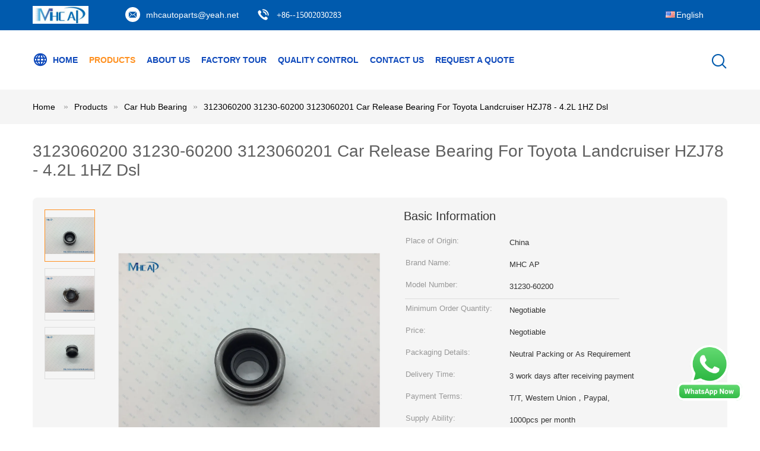

--- FILE ---
content_type: text/html
request_url: https://www.replacementauto-parts.com/sale-12939725-3123060200-31230-60200-3123060201-car-release-bearing-for-toyota-landcruiser-hzj78-4-2l-1hz-dsl.html
body_size: 29348
content:

<!DOCTYPE html>
<html lang="en">
<head>
	<meta charset="utf-8">
	<meta http-equiv="X-UA-Compatible" content="IE=edge">
	<meta name="viewport" content="width=device-width, initial-scale=1">
    <title>3123060200 31230-60200 3123060201 Car Release Bearing For Toyota Landcruiser HZJ78 - 4.2L 1HZ Dsl</title>
    <meta name="keywords" content="auto hub bearings, rear hub bearing, Car Hub Bearing" />
    <meta name="description" content="High quality 3123060200 31230-60200 3123060201 Car Release Bearing For Toyota Landcruiser HZJ78 - 4.2L 1HZ Dsl from China, China's leading product market auto hub bearings product, with strict quality control rear hub bearing factories, producing high quality rear hub bearing Products." />
			<link type='text/css' rel='stylesheet' href='/??/images/global.css,/photo/replacementauto-parts/sitetpl/style/common.css?ver=1629682354' media='all'>
			  <script type='text/javascript' src='/js/jquery.js'></script><meta property="og:title" content="3123060200 31230-60200 3123060201 Car Release Bearing For Toyota Landcruiser HZJ78 - 4.2L 1HZ Dsl" />
<meta property="og:description" content="High quality 3123060200 31230-60200 3123060201 Car Release Bearing For Toyota Landcruiser HZJ78 - 4.2L 1HZ Dsl from China, China's leading product market auto hub bearings product, with strict quality control rear hub bearing factories, producing high quality rear hub bearing Products." />
<meta property="og:type" content="product" />
<meta property="og:availability" content="instock" />
<meta property="og:site_name" content="MHC Linkway Auto Parts Limited" />
<meta property="og:url" content="https://www.replacementauto-parts.com/sale-12939725-3123060200-31230-60200-3123060201-car-release-bearing-for-toyota-landcruiser-hzj78-4-2l-1hz-dsl.html" />
<meta property="og:image" content="https://www.replacementauto-parts.com/photo/ps29928726-3123060200_31230_60200_3123060201_car_release_bearing_for_toyota_landcruiser_hzj78_4_2l_1hz_dsl.jpg" />
<link rel="canonical" href="https://www.replacementauto-parts.com/sale-12939725-3123060200-31230-60200-3123060201-car-release-bearing-for-toyota-landcruiser-hzj78-4-2l-1hz-dsl.html" />
<link rel="alternate" href="https://m.replacementauto-parts.com/sale-12939725-3123060200-31230-60200-3123060201-car-release-bearing-for-toyota-landcruiser-hzj78-4-2l-1hz-dsl.html" media="only screen and (max-width: 640px)" />
<style type="text/css">
/*<![CDATA[*/
.consent__cookie {position: fixed;top: 0;left: 0;width: 100%;height: 0%;z-index: 100000;}.consent__cookie_bg {position: fixed;top: 0;left: 0;width: 100%;height: 100%;background: #000;opacity: .6;display: none }.consent__cookie_rel {position: fixed;bottom:0;left: 0;width: 100%;background: #fff;display: -webkit-box;display: -ms-flexbox;display: flex;flex-wrap: wrap;padding: 24px 80px;-webkit-box-sizing: border-box;box-sizing: border-box;-webkit-box-pack: justify;-ms-flex-pack: justify;justify-content: space-between;-webkit-transition: all ease-in-out .3s;transition: all ease-in-out .3s }.consent__close {position: absolute;top: 20px;right: 20px;cursor: pointer }.consent__close svg {fill: #777 }.consent__close:hover svg {fill: #000 }.consent__cookie_box {flex: 1;word-break: break-word;}.consent__warm {color: #777;font-size: 16px;margin-bottom: 12px;line-height: 19px }.consent__title {color: #333;font-size: 20px;font-weight: 600;margin-bottom: 12px;line-height: 23px }.consent__itxt {color: #333;font-size: 14px;margin-bottom: 12px;display: -webkit-box;display: -ms-flexbox;display: flex;-webkit-box-align: center;-ms-flex-align: center;align-items: center }.consent__itxt i {display: -webkit-inline-box;display: -ms-inline-flexbox;display: inline-flex;width: 28px;height: 28px;border-radius: 50%;background: #e0f9e9;margin-right: 8px;-webkit-box-align: center;-ms-flex-align: center;align-items: center;-webkit-box-pack: center;-ms-flex-pack: center;justify-content: center }.consent__itxt svg {fill: #3ca860 }.consent__txt {color: #a6a6a6;font-size: 14px;margin-bottom: 8px;line-height: 17px }.consent__btns {display: -webkit-box;display: -ms-flexbox;display: flex;-webkit-box-orient: vertical;-webkit-box-direction: normal;-ms-flex-direction: column;flex-direction: column;-webkit-box-pack: center;-ms-flex-pack: center;justify-content: center;flex-shrink: 0;}.consent__btn {width: 280px;height: 40px;line-height: 40px;text-align: center;background: #3ca860;color: #fff;border-radius: 4px;margin: 8px 0;-webkit-box-sizing: border-box;box-sizing: border-box;cursor: pointer;font-size:14px}.consent__btn:hover {background: #00823b }.consent__btn.empty {color: #3ca860;border: 1px solid #3ca860;background: #fff }.consent__btn.empty:hover {background: #3ca860;color: #fff }.open .consent__cookie_bg {display: block }.open .consent__cookie_rel {bottom: 0 }@media (max-width: 760px) {.consent__btns {width: 100%;align-items: center;}.consent__cookie_rel {padding: 20px 24px }}.consent__cookie.open {display: block;}.consent__cookie {display: none;}
/*]]>*/
</style>
<script type="text/javascript">
/*<![CDATA[*/
window.isvideotpl = 0;window.detailurl = '';
var isShowGuide=0;showGuideColor=0;var company_type = 26;var webim_domain = '';

var colorUrl = '';
var aisearch = 0;
var selfUrl = '';
window.playerReportUrl='/vod/view_count/report';
var query_string = ["Products","Detail"];
var g_tp = '';
var customtplcolor = 99604;
window.predomainsub = "";
/*]]>*/
</script>
</head>
<body>
<img src="/logo.gif" style="display:none" alt="logo"/>
    <div id="floatAd" style="z-index: 110000;position:absolute;right:30px;bottom:60px;height:79px;display: block;">
        <a title="whatsapp Now" id="footer_webim_a" href="https://wa.me/8615002030283?text=Hi%2C+I%27m+interested+in+3123060200+31230-60200+3123060201+Car+Release+Bearing+For+Toyota+Landcruiser+HZJ78+-+4.2L+1HZ+Dsl." class="footer_webim_a" rel="nofollow" target="_blank">
        <img style="width: 110px;cursor: pointer;" alt='Send Message' src="/images/floatimage_wa.gif"/>
        </a>
    </div>
<a style="display: none!important;" title="MHC Linkway Auto Parts Limited" class="float-inquiry" href="/contactnow.html" onclick='setinquiryCookie("{\"showproduct\":1,\"pid\":\"12939725\",\"name\":\"3123060200 31230-60200 3123060201 Car Release Bearing For Toyota Landcruiser HZJ78 - 4.2L 1HZ Dsl\",\"source_url\":\"\\/sale-12939725-3123060200-31230-60200-3123060201-car-release-bearing-for-toyota-landcruiser-hzj78-4-2l-1hz-dsl.html\",\"picurl\":\"\\/photo\\/pd29928726-3123060200_31230_60200_3123060201_car_release_bearing_for_toyota_landcruiser_hzj78_4_2l_1hz_dsl.jpg\",\"propertyDetail\":[[\"Model\",\"31230-60200\"],[\"Part Name\",\"HUB BEARING\"],[\"Suitable car\",\"Toyota\"],[\"Product type\",\"Release Bearing\"]],\"company_name\":null,\"picurl_c\":\"\\/photo\\/pc29928726-3123060200_31230_60200_3123060201_car_release_bearing_for_toyota_landcruiser_hzj78_4_2l_1hz_dsl.jpg\",\"price\":\"Negotiable\",\"username\":\"Miss. Jane\",\"viewTime\":\"Last Login : 2 hours 57 minutes ago\",\"subject\":\"What is the CIF price on your 3123060200 31230-60200 3123060201 Car Release Bearing For Toyota Landcruiser HZJ78 - 4.2L 1HZ Dsl\",\"countrycode\":\"BH\"}");'></a>
<script>
var originProductInfo = '';
var originProductInfo = {"showproduct":1,"pid":"12939725","name":"3123060200 31230-60200 3123060201 Car Release Bearing For Toyota Landcruiser HZJ78 - 4.2L 1HZ Dsl","source_url":"\/sale-12939725-3123060200-31230-60200-3123060201-car-release-bearing-for-toyota-landcruiser-hzj78-4-2l-1hz-dsl.html","picurl":"\/photo\/pd29928726-3123060200_31230_60200_3123060201_car_release_bearing_for_toyota_landcruiser_hzj78_4_2l_1hz_dsl.jpg","propertyDetail":[["Model","31230-60200"],["Part Name","HUB BEARING"],["Suitable car","Toyota"],["Product type","Release Bearing"]],"company_name":null,"picurl_c":"\/photo\/pc29928726-3123060200_31230_60200_3123060201_car_release_bearing_for_toyota_landcruiser_hzj78_4_2l_1hz_dsl.jpg","price":"Negotiable","username":"Miss. Jane","viewTime":"Last Login : 6 hours 57 minutes ago","subject":"Please quote us your 3123060200 31230-60200 3123060201 Car Release Bearing For Toyota Landcruiser HZJ78 - 4.2L 1HZ Dsl","countrycode":"BH"};
var save_url = "/contactsave.html";
var update_url = "/updateinquiry.html";
var productInfo = {};
var defaulProductInfo = {};
var myDate = new Date();
var curDate = myDate.getFullYear()+'-'+(parseInt(myDate.getMonth())+1)+'-'+myDate.getDate();
var message = '';
var default_pop = 1;
var leaveMessageDialog = document.getElementsByClassName('leave-message-dialog')[0]; // 获取弹层
var _$$ = function (dom) {
    return document.querySelectorAll(dom);
};
resInfo = originProductInfo;
resInfo['name'] = resInfo['name'] || '';
defaulProductInfo.pid = resInfo['pid'];
defaulProductInfo.productName = resInfo['name'] ?? '';
defaulProductInfo.productInfo = resInfo['propertyDetail'];
defaulProductInfo.productImg = resInfo['picurl_c'];
defaulProductInfo.subject = resInfo['subject'] ?? '';
defaulProductInfo.productImgAlt = resInfo['name'] ?? '';
var inquirypopup_tmp = 1;
var message = 'Dear,'+'\r\n'+"I am interested in"+' '+trim(resInfo['name'])+", could you send me more details such as type, size, MOQ, material, etc."+'\r\n'+"Thanks!"+'\r\n'+"Waiting for your reply.";
var message_1 = 'Dear,'+'\r\n'+"I am interested in"+' '+trim(resInfo['name'])+", could you send me more details such as type, size, MOQ, material, etc."+'\r\n'+"Thanks!"+'\r\n'+"Waiting for your reply.";
var message_2 = 'Hello,'+'\r\n'+"I am looking for"+' '+trim(resInfo['name'])+", please send me the price, specification and picture."+'\r\n'+"Your swift response will be highly appreciated."+'\r\n'+"Feel free to contact me for more information."+'\r\n'+"Thanks a lot.";
var message_3 = 'Hello,'+'\r\n'+trim(resInfo['name'])+' '+"meets my expectations."+'\r\n'+"Please give me the best price and some other product information."+'\r\n'+"Feel free to contact me via my mail."+'\r\n'+"Thanks a lot.";

var message_4 = 'Dear,'+'\r\n'+"What is the FOB price on your"+' '+trim(resInfo['name'])+'?'+'\r\n'+"Which is the nearest port name?"+'\r\n'+"Please reply me as soon as possible, it would be better to share further information."+'\r\n'+"Regards!";
var message_5 = 'Hi there,'+'\r\n'+"I am very interested in your"+' '+trim(resInfo['name'])+'.'+'\r\n'+"Please send me your product details."+'\r\n'+"Looking forward to your quick reply."+'\r\n'+"Feel free to contact me by mail."+'\r\n'+"Regards!";

var message_6 = 'Dear,'+'\r\n'+"Please provide us with information about your"+' '+trim(resInfo['name'])+", such as type, size, material, and of course the best price."+'\r\n'+"Looking forward to your quick reply."+'\r\n'+"Thank you!";
var message_7 = 'Dear,'+'\r\n'+"Can you supply"+' '+trim(resInfo['name'])+" for us?"+'\r\n'+"First we want a price list and some product details."+'\r\n'+"I hope to get reply asap and look forward to cooperation."+'\r\n'+"Thank you very much.";
var message_8 = 'hi,'+'\r\n'+"I am looking for"+' '+trim(resInfo['name'])+", please give me some more detailed product information."+'\r\n'+"I look forward to your reply."+'\r\n'+"Thank you!";
var message_9 = 'Hello,'+'\r\n'+"Your"+' '+trim(resInfo['name'])+" meets my requirements very well."+'\r\n'+"Please send me the price, specification, and similar model will be OK."+'\r\n'+"Feel free to chat with me."+'\r\n'+"Thanks!";
var message_10 = 'Dear,'+'\r\n'+"I want to know more about the details and quotation of"+' '+trim(resInfo['name'])+'.'+'\r\n'+"Feel free to contact me."+'\r\n'+"Regards!";

var r = getRandom(1,10);

defaulProductInfo.message = eval("message_"+r);
    defaulProductInfo.message = eval("message_"+r);
        var mytAjax = {

    post: function(url, data, fn) {
        var xhr = new XMLHttpRequest();
        xhr.open("POST", url, true);
        xhr.setRequestHeader("Content-Type", "application/x-www-form-urlencoded;charset=UTF-8");
        xhr.setRequestHeader("X-Requested-With", "XMLHttpRequest");
        xhr.setRequestHeader('Content-Type','text/plain;charset=UTF-8');
        xhr.onreadystatechange = function() {
            if(xhr.readyState == 4 && (xhr.status == 200 || xhr.status == 304)) {
                fn.call(this, xhr.responseText);
            }
        };
        xhr.send(data);
    },

    postform: function(url, data, fn) {
        var xhr = new XMLHttpRequest();
        xhr.open("POST", url, true);
        xhr.setRequestHeader("X-Requested-With", "XMLHttpRequest");
        xhr.onreadystatechange = function() {
            if(xhr.readyState == 4 && (xhr.status == 200 || xhr.status == 304)) {
                fn.call(this, xhr.responseText);
            }
        };
        xhr.send(data);
    }
};
/*window.onload = function(){
    leaveMessageDialog = document.getElementsByClassName('leave-message-dialog')[0];
    if (window.localStorage.recordDialogStatus=='undefined' || (window.localStorage.recordDialogStatus!='undefined' && window.localStorage.recordDialogStatus != curDate)) {
        setTimeout(function(){
            if(parseInt(inquirypopup_tmp%10) == 1){
                creatDialog(defaulProductInfo, 1);
            }
        }, 6000);
    }
};*/
function trim(str)
{
    str = str.replace(/(^\s*)/g,"");
    return str.replace(/(\s*$)/g,"");
};
function getRandom(m,n){
    var num = Math.floor(Math.random()*(m - n) + n);
    return num;
};
function strBtn(param) {

    var starattextarea = document.getElementById("textareamessage").value.length;
    var email = document.getElementById("startEmail").value;

    var default_tip = document.querySelectorAll(".watermark_container").length;
    if (20 < starattextarea && starattextarea < 3000) {
        if(default_tip>0){
            document.getElementById("textareamessage1").parentNode.parentNode.nextElementSibling.style.display = "none";
        }else{
            document.getElementById("textareamessage1").parentNode.nextElementSibling.style.display = "none";
        }

    } else {
        if(default_tip>0){
            document.getElementById("textareamessage1").parentNode.parentNode.nextElementSibling.style.display = "block";
        }else{
            document.getElementById("textareamessage1").parentNode.nextElementSibling.style.display = "block";
        }

        return;
    }

    // var re = /^([a-zA-Z0-9_-])+@([a-zA-Z0-9_-])+\.([a-zA-Z0-9_-])+/i;/*邮箱不区分大小写*/
    var re = /^[a-zA-Z0-9][\w-]*(\.?[\w-]+)*@[a-zA-Z0-9-]+(\.[a-zA-Z0-9]+)+$/i;
    if (!re.test(email)) {
        document.getElementById("startEmail").nextElementSibling.style.display = "block";
        return;
    } else {
        document.getElementById("startEmail").nextElementSibling.style.display = "none";
    }

    var subject = document.getElementById("pop_subject").value;
    var pid = document.getElementById("pop_pid").value;
    var message = document.getElementById("textareamessage").value;
    var sender_email = document.getElementById("startEmail").value;
    var tel = '';
    if (document.getElementById("tel0") != undefined && document.getElementById("tel0") != '')
        tel = document.getElementById("tel0").value;
    var form_serialize = '&tel='+tel;

    form_serialize = form_serialize.replace(/\+/g, "%2B");
    mytAjax.post(save_url,"pid="+pid+"&subject="+subject+"&email="+sender_email+"&message="+(message)+form_serialize,function(res){
        var mes = JSON.parse(res);
        if(mes.status == 200){
            var iid = mes.iid;
            document.getElementById("pop_iid").value = iid;
            document.getElementById("pop_uuid").value = mes.uuid;

            if(typeof gtag_report_conversion === "function"){
                gtag_report_conversion();//执行统计js代码
            }
            if(typeof fbq === "function"){
                fbq('track','Purchase');//执行统计js代码
            }
        }
    });
    for (var index = 0; index < document.querySelectorAll(".dialog-content-pql").length; index++) {
        document.querySelectorAll(".dialog-content-pql")[index].style.display = "none";
    };
    $('#idphonepql').val(tel);
    document.getElementById("dialog-content-pql-id").style.display = "block";
    ;
};
function twoBtnOk(param) {

    var selectgender = document.getElementById("Mr").innerHTML;
    var iid = document.getElementById("pop_iid").value;
    var sendername = document.getElementById("idnamepql").value;
    var senderphone = document.getElementById("idphonepql").value;
    var sendercname = document.getElementById("idcompanypql").value;
    var uuid = document.getElementById("pop_uuid").value;
    var gender = 2;
    if(selectgender == 'Mr.') gender = 0;
    if(selectgender == 'Mrs.') gender = 1;
    var pid = document.getElementById("pop_pid").value;
    var form_serialize = '';

        form_serialize = form_serialize.replace(/\+/g, "%2B");

    mytAjax.post(update_url,"iid="+iid+"&gender="+gender+"&uuid="+uuid+"&name="+(sendername)+"&tel="+(senderphone)+"&company="+(sendercname)+form_serialize,function(res){});

    for (var index = 0; index < document.querySelectorAll(".dialog-content-pql").length; index++) {
        document.querySelectorAll(".dialog-content-pql")[index].style.display = "none";
    };
    document.getElementById("dialog-content-pql-ok").style.display = "block";

};
function toCheckMust(name) {
    $('#'+name+'error').hide();
}
function handClidk(param) {
    var starattextarea = document.getElementById("textareamessage1").value.length;
    var email = document.getElementById("startEmail1").value;
    var default_tip = document.querySelectorAll(".watermark_container").length;
    if (20 < starattextarea && starattextarea < 3000) {
        if(default_tip>0){
            document.getElementById("textareamessage1").parentNode.parentNode.nextElementSibling.style.display = "none";
        }else{
            document.getElementById("textareamessage1").parentNode.nextElementSibling.style.display = "none";
        }

    } else {
        if(default_tip>0){
            document.getElementById("textareamessage1").parentNode.parentNode.nextElementSibling.style.display = "block";
        }else{
            document.getElementById("textareamessage1").parentNode.nextElementSibling.style.display = "block";
        }

        return;
    }

    // var re = /^([a-zA-Z0-9_-])+@([a-zA-Z0-9_-])+\.([a-zA-Z0-9_-])+/i;
    var re = /^[a-zA-Z0-9][\w-]*(\.?[\w-]+)*@[a-zA-Z0-9-]+(\.[a-zA-Z0-9]+)+$/i;
    if (!re.test(email)) {
        document.getElementById("startEmail1").nextElementSibling.style.display = "block";
        return;
    } else {
        document.getElementById("startEmail1").nextElementSibling.style.display = "none";
    }

    var subject = document.getElementById("pop_subject").value;
    var pid = document.getElementById("pop_pid").value;
    var message = document.getElementById("textareamessage1").value;
    var sender_email = document.getElementById("startEmail1").value;
    var form_serialize = tel = '';
    if (document.getElementById("tel1") != undefined && document.getElementById("tel1") != '')
        tel = document.getElementById("tel1").value;
        mytAjax.post(save_url,"email="+sender_email+"&tel="+tel+"&pid="+pid+"&message="+message+"&subject="+subject+form_serialize,function(res){

        var mes = JSON.parse(res);
        if(mes.status == 200){
            var iid = mes.iid;
            document.getElementById("pop_iid").value = iid;
            document.getElementById("pop_uuid").value = mes.uuid;
            if(typeof gtag_report_conversion === "function"){
                gtag_report_conversion();//执行统计js代码
            }
        }

    });
    for (var index = 0; index < document.querySelectorAll(".dialog-content-pql").length; index++) {
        document.querySelectorAll(".dialog-content-pql")[index].style.display = "none";
    };
    $('#idphonepql').val(tel);
    document.getElementById("dialog-content-pql-id").style.display = "block";

};
window.addEventListener('load', function () {
    $('.checkbox-wrap label').each(function(){
        if($(this).find('input').prop('checked')){
            $(this).addClass('on')
        }else {
            $(this).removeClass('on')
        }
    })
    $(document).on('click', '.checkbox-wrap label' , function(ev){
        if (ev.target.tagName.toUpperCase() != 'INPUT') {
            $(this).toggleClass('on')
        }
    })
})

function hand_video(pdata) {
    data = JSON.parse(pdata);
    productInfo.productName = data.productName;
    productInfo.productInfo = data.productInfo;
    productInfo.productImg = data.productImg;
    productInfo.subject = data.subject;

    var message = 'Dear,'+'\r\n'+"I am interested in"+' '+trim(data.productName)+", could you send me more details such as type, size, quantity, material, etc."+'\r\n'+"Thanks!"+'\r\n'+"Waiting for your reply.";

    var message = 'Dear,'+'\r\n'+"I am interested in"+' '+trim(data.productName)+", could you send me more details such as type, size, MOQ, material, etc."+'\r\n'+"Thanks!"+'\r\n'+"Waiting for your reply.";
    var message_1 = 'Dear,'+'\r\n'+"I am interested in"+' '+trim(data.productName)+", could you send me more details such as type, size, MOQ, material, etc."+'\r\n'+"Thanks!"+'\r\n'+"Waiting for your reply.";
    var message_2 = 'Hello,'+'\r\n'+"I am looking for"+' '+trim(data.productName)+", please send me the price, specification and picture."+'\r\n'+"Your swift response will be highly appreciated."+'\r\n'+"Feel free to contact me for more information."+'\r\n'+"Thanks a lot.";
    var message_3 = 'Hello,'+'\r\n'+trim(data.productName)+' '+"meets my expectations."+'\r\n'+"Please give me the best price and some other product information."+'\r\n'+"Feel free to contact me via my mail."+'\r\n'+"Thanks a lot.";

    var message_4 = 'Dear,'+'\r\n'+"What is the FOB price on your"+' '+trim(data.productName)+'?'+'\r\n'+"Which is the nearest port name?"+'\r\n'+"Please reply me as soon as possible, it would be better to share further information."+'\r\n'+"Regards!";
    var message_5 = 'Hi there,'+'\r\n'+"I am very interested in your"+' '+trim(data.productName)+'.'+'\r\n'+"Please send me your product details."+'\r\n'+"Looking forward to your quick reply."+'\r\n'+"Feel free to contact me by mail."+'\r\n'+"Regards!";

    var message_6 = 'Dear,'+'\r\n'+"Please provide us with information about your"+' '+trim(data.productName)+", such as type, size, material, and of course the best price."+'\r\n'+"Looking forward to your quick reply."+'\r\n'+"Thank you!";
    var message_7 = 'Dear,'+'\r\n'+"Can you supply"+' '+trim(data.productName)+" for us?"+'\r\n'+"First we want a price list and some product details."+'\r\n'+"I hope to get reply asap and look forward to cooperation."+'\r\n'+"Thank you very much.";
    var message_8 = 'hi,'+'\r\n'+"I am looking for"+' '+trim(data.productName)+", please give me some more detailed product information."+'\r\n'+"I look forward to your reply."+'\r\n'+"Thank you!";
    var message_9 = 'Hello,'+'\r\n'+"Your"+' '+trim(data.productName)+" meets my requirements very well."+'\r\n'+"Please send me the price, specification, and similar model will be OK."+'\r\n'+"Feel free to chat with me."+'\r\n'+"Thanks!";
    var message_10 = 'Dear,'+'\r\n'+"I want to know more about the details and quotation of"+' '+trim(data.productName)+'.'+'\r\n'+"Feel free to contact me."+'\r\n'+"Regards!";

    var r = getRandom(1,10);

    productInfo.message = eval("message_"+r);
            if(parseInt(inquirypopup_tmp/10) == 1){
        productInfo.message = "";
    }
    productInfo.pid = data.pid;
    creatDialog(productInfo, 2);
};

function handDialog(pdata) {
    data = JSON.parse(pdata);
    productInfo.productName = data.productName;
    productInfo.productInfo = data.productInfo;
    productInfo.productImg = data.productImg;
    productInfo.subject = data.subject;

    var message = 'Dear,'+'\r\n'+"I am interested in"+' '+trim(data.productName)+", could you send me more details such as type, size, quantity, material, etc."+'\r\n'+"Thanks!"+'\r\n'+"Waiting for your reply.";

    var message = 'Dear,'+'\r\n'+"I am interested in"+' '+trim(data.productName)+", could you send me more details such as type, size, MOQ, material, etc."+'\r\n'+"Thanks!"+'\r\n'+"Waiting for your reply.";
    var message_1 = 'Dear,'+'\r\n'+"I am interested in"+' '+trim(data.productName)+", could you send me more details such as type, size, MOQ, material, etc."+'\r\n'+"Thanks!"+'\r\n'+"Waiting for your reply.";
    var message_2 = 'Hello,'+'\r\n'+"I am looking for"+' '+trim(data.productName)+", please send me the price, specification and picture."+'\r\n'+"Your swift response will be highly appreciated."+'\r\n'+"Feel free to contact me for more information."+'\r\n'+"Thanks a lot.";
    var message_3 = 'Hello,'+'\r\n'+trim(data.productName)+' '+"meets my expectations."+'\r\n'+"Please give me the best price and some other product information."+'\r\n'+"Feel free to contact me via my mail."+'\r\n'+"Thanks a lot.";

    var message_4 = 'Dear,'+'\r\n'+"What is the FOB price on your"+' '+trim(data.productName)+'?'+'\r\n'+"Which is the nearest port name?"+'\r\n'+"Please reply me as soon as possible, it would be better to share further information."+'\r\n'+"Regards!";
    var message_5 = 'Hi there,'+'\r\n'+"I am very interested in your"+' '+trim(data.productName)+'.'+'\r\n'+"Please send me your product details."+'\r\n'+"Looking forward to your quick reply."+'\r\n'+"Feel free to contact me by mail."+'\r\n'+"Regards!";

    var message_6 = 'Dear,'+'\r\n'+"Please provide us with information about your"+' '+trim(data.productName)+", such as type, size, material, and of course the best price."+'\r\n'+"Looking forward to your quick reply."+'\r\n'+"Thank you!";
    var message_7 = 'Dear,'+'\r\n'+"Can you supply"+' '+trim(data.productName)+" for us?"+'\r\n'+"First we want a price list and some product details."+'\r\n'+"I hope to get reply asap and look forward to cooperation."+'\r\n'+"Thank you very much.";
    var message_8 = 'hi,'+'\r\n'+"I am looking for"+' '+trim(data.productName)+", please give me some more detailed product information."+'\r\n'+"I look forward to your reply."+'\r\n'+"Thank you!";
    var message_9 = 'Hello,'+'\r\n'+"Your"+' '+trim(data.productName)+" meets my requirements very well."+'\r\n'+"Please send me the price, specification, and similar model will be OK."+'\r\n'+"Feel free to chat with me."+'\r\n'+"Thanks!";
    var message_10 = 'Dear,'+'\r\n'+"I want to know more about the details and quotation of"+' '+trim(data.productName)+'.'+'\r\n'+"Feel free to contact me."+'\r\n'+"Regards!";

    var r = getRandom(1,10);
    productInfo.message = eval("message_"+r);
            if(parseInt(inquirypopup_tmp/10) == 1){
        productInfo.message = "";
    }
    productInfo.pid = data.pid;
    creatDialog(productInfo, 2);
};

function closepql(param) {

    leaveMessageDialog.style.display = 'none';
};

function closepql2(param) {

    for (var index = 0; index < document.querySelectorAll(".dialog-content-pql").length; index++) {
        document.querySelectorAll(".dialog-content-pql")[index].style.display = "none";
    };
    document.getElementById("dialog-content-pql-ok").style.display = "block";
};

function decodeHtmlEntities(str) {
    var tempElement = document.createElement('div');
    tempElement.innerHTML = str;
    return tempElement.textContent || tempElement.innerText || '';
}

function initProduct(productInfo,type){

    productInfo.productName = decodeHtmlEntities(productInfo.productName);
    productInfo.message = decodeHtmlEntities(productInfo.message);

    leaveMessageDialog = document.getElementsByClassName('leave-message-dialog')[0];
    leaveMessageDialog.style.display = "block";
    if(type == 3){
        var popinquiryemail = document.getElementById("popinquiryemail").value;
        _$$("#startEmail1")[0].value = popinquiryemail;
    }else{
        _$$("#startEmail1")[0].value = "";
    }
    _$$("#startEmail")[0].value = "";
    _$$("#idnamepql")[0].value = "";
    _$$("#idphonepql")[0].value = "";
    _$$("#idcompanypql")[0].value = "";

    _$$("#pop_pid")[0].value = productInfo.pid;
    _$$("#pop_subject")[0].value = productInfo.subject;
    
    if(parseInt(inquirypopup_tmp/10) == 1){
        productInfo.message = "";
    }

    _$$("#textareamessage1")[0].value = productInfo.message;
    _$$("#textareamessage")[0].value = productInfo.message;

    _$$("#dialog-content-pql-id .titlep")[0].innerHTML = productInfo.productName;
    _$$("#dialog-content-pql-id img")[0].setAttribute("src", productInfo.productImg);
    _$$("#dialog-content-pql-id img")[0].setAttribute("alt", productInfo.productImgAlt);

    _$$("#dialog-content-pql-id-hand img")[0].setAttribute("src", productInfo.productImg);
    _$$("#dialog-content-pql-id-hand img")[0].setAttribute("alt", productInfo.productImgAlt);
    _$$("#dialog-content-pql-id-hand .titlep")[0].innerHTML = productInfo.productName;

    if (productInfo.productInfo.length > 0) {
        var ul2, ul;
        ul = document.createElement("ul");
        for (var index = 0; index < productInfo.productInfo.length; index++) {
            var el = productInfo.productInfo[index];
            var li = document.createElement("li");
            var span1 = document.createElement("span");
            span1.innerHTML = el[0] + ":";
            var span2 = document.createElement("span");
            span2.innerHTML = el[1];
            li.appendChild(span1);
            li.appendChild(span2);
            ul.appendChild(li);

        }
        ul2 = ul.cloneNode(true);
        if (type === 1) {
            _$$("#dialog-content-pql-id .left")[0].replaceChild(ul, _$$("#dialog-content-pql-id .left ul")[0]);
        } else {
            _$$("#dialog-content-pql-id-hand .left")[0].replaceChild(ul2, _$$("#dialog-content-pql-id-hand .left ul")[0]);
            _$$("#dialog-content-pql-id .left")[0].replaceChild(ul, _$$("#dialog-content-pql-id .left ul")[0]);
        }
    };
    for (var index = 0; index < _$$("#dialog-content-pql-id .right ul li").length; index++) {
        _$$("#dialog-content-pql-id .right ul li")[index].addEventListener("click", function (params) {
            _$$("#dialog-content-pql-id .right #Mr")[0].innerHTML = this.innerHTML
        }, false)

    };

};
function closeInquiryCreateDialog() {
    document.getElementById("xuanpan_dialog_box_pql").style.display = "none";
};
function showInquiryCreateDialog() {
    document.getElementById("xuanpan_dialog_box_pql").style.display = "block";
};
function submitPopInquiry(){
    var message = document.getElementById("inquiry_message").value;
    var email = document.getElementById("inquiry_email").value;
    var subject = defaulProductInfo.subject;
    var pid = defaulProductInfo.pid;
    if (email === undefined) {
        showInquiryCreateDialog();
        document.getElementById("inquiry_email").style.border = "1px solid red";
        return false;
    };
    if (message === undefined) {
        showInquiryCreateDialog();
        document.getElementById("inquiry_message").style.border = "1px solid red";
        return false;
    };
    if (email.search(/^\w+((-\w+)|(\.\w+))*\@[A-Za-z0-9]+((\.|-)[A-Za-z0-9]+)*\.[A-Za-z0-9]+$/) == -1) {
        document.getElementById("inquiry_email").style.border= "1px solid red";
        showInquiryCreateDialog();
        return false;
    } else {
        document.getElementById("inquiry_email").style.border= "";
    };
    if (message.length < 20 || message.length >3000) {
        showInquiryCreateDialog();
        document.getElementById("inquiry_message").style.border = "1px solid red";
        return false;
    } else {
        document.getElementById("inquiry_message").style.border = "";
    };
    var tel = '';
    if (document.getElementById("tel") != undefined && document.getElementById("tel") != '')
        tel = document.getElementById("tel").value;

    mytAjax.post(save_url,"pid="+pid+"&subject="+subject+"&email="+email+"&message="+(message)+'&tel='+tel,function(res){
        var mes = JSON.parse(res);
        if(mes.status == 200){
            var iid = mes.iid;
            document.getElementById("pop_iid").value = iid;
            document.getElementById("pop_uuid").value = mes.uuid;

        }
    });
    initProduct(defaulProductInfo);
    for (var index = 0; index < document.querySelectorAll(".dialog-content-pql").length; index++) {
        document.querySelectorAll(".dialog-content-pql")[index].style.display = "none";
    };
    $('#idphonepql').val(tel);
    document.getElementById("dialog-content-pql-id").style.display = "block";

};

//带附件上传
function submitPopInquiryfile(email_id,message_id,check_sort,name_id,phone_id,company_id,attachments){

    if(typeof(check_sort) == 'undefined'){
        check_sort = 0;
    }
    var message = document.getElementById(message_id).value;
    var email = document.getElementById(email_id).value;
    var attachments = document.getElementById(attachments).value;
    if(typeof(name_id) !== 'undefined' && name_id != ""){
        var name  = document.getElementById(name_id).value;
    }
    if(typeof(phone_id) !== 'undefined' && phone_id != ""){
        var phone = document.getElementById(phone_id).value;
    }
    if(typeof(company_id) !== 'undefined' && company_id != ""){
        var company = document.getElementById(company_id).value;
    }
    var subject = defaulProductInfo.subject;
    var pid = defaulProductInfo.pid;

    if(check_sort == 0){
        if (email === undefined) {
            showInquiryCreateDialog();
            document.getElementById(email_id).style.border = "1px solid red";
            return false;
        };
        if (message === undefined) {
            showInquiryCreateDialog();
            document.getElementById(message_id).style.border = "1px solid red";
            return false;
        };

        if (email.search(/^\w+((-\w+)|(\.\w+))*\@[A-Za-z0-9]+((\.|-)[A-Za-z0-9]+)*\.[A-Za-z0-9]+$/) == -1) {
            document.getElementById(email_id).style.border= "1px solid red";
            showInquiryCreateDialog();
            return false;
        } else {
            document.getElementById(email_id).style.border= "";
        };
        if (message.length < 20 || message.length >3000) {
            showInquiryCreateDialog();
            document.getElementById(message_id).style.border = "1px solid red";
            return false;
        } else {
            document.getElementById(message_id).style.border = "";
        };
    }else{

        if (message === undefined) {
            showInquiryCreateDialog();
            document.getElementById(message_id).style.border = "1px solid red";
            return false;
        };

        if (email === undefined) {
            showInquiryCreateDialog();
            document.getElementById(email_id).style.border = "1px solid red";
            return false;
        };

        if (message.length < 20 || message.length >3000) {
            showInquiryCreateDialog();
            document.getElementById(message_id).style.border = "1px solid red";
            return false;
        } else {
            document.getElementById(message_id).style.border = "";
        };

        if (email.search(/^\w+((-\w+)|(\.\w+))*\@[A-Za-z0-9]+((\.|-)[A-Za-z0-9]+)*\.[A-Za-z0-9]+$/) == -1) {
            document.getElementById(email_id).style.border= "1px solid red";
            showInquiryCreateDialog();
            return false;
        } else {
            document.getElementById(email_id).style.border= "";
        };

    };

    mytAjax.post(save_url,"pid="+pid+"&subject="+subject+"&email="+email+"&message="+message+"&company="+company+"&attachments="+attachments,function(res){
        var mes = JSON.parse(res);
        if(mes.status == 200){
            var iid = mes.iid;
            document.getElementById("pop_iid").value = iid;
            document.getElementById("pop_uuid").value = mes.uuid;

            if(typeof gtag_report_conversion === "function"){
                gtag_report_conversion();//执行统计js代码
            }
            if(typeof fbq === "function"){
                fbq('track','Purchase');//执行统计js代码
            }
        }
    });
    initProduct(defaulProductInfo);

    if(name !== undefined && name != ""){
        _$$("#idnamepql")[0].value = name;
    }

    if(phone !== undefined && phone != ""){
        _$$("#idphonepql")[0].value = phone;
    }

    if(company !== undefined && company != ""){
        _$$("#idcompanypql")[0].value = company;
    }

    for (var index = 0; index < document.querySelectorAll(".dialog-content-pql").length; index++) {
        document.querySelectorAll(".dialog-content-pql")[index].style.display = "none";
    };
    document.getElementById("dialog-content-pql-id").style.display = "block";

};
function submitPopInquiryByParam(email_id,message_id,check_sort,name_id,phone_id,company_id){

    if(typeof(check_sort) == 'undefined'){
        check_sort = 0;
    }

    var senderphone = '';
    var message = document.getElementById(message_id).value;
    var email = document.getElementById(email_id).value;
    if(typeof(name_id) !== 'undefined' && name_id != ""){
        var name  = document.getElementById(name_id).value;
    }
    if(typeof(phone_id) !== 'undefined' && phone_id != ""){
        var phone = document.getElementById(phone_id).value;
        senderphone = phone;
    }
    if(typeof(company_id) !== 'undefined' && company_id != ""){
        var company = document.getElementById(company_id).value;
    }
    var subject = defaulProductInfo.subject;
    var pid = defaulProductInfo.pid;

    if(check_sort == 0){
        if (email === undefined) {
            showInquiryCreateDialog();
            document.getElementById(email_id).style.border = "1px solid red";
            return false;
        };
        if (message === undefined) {
            showInquiryCreateDialog();
            document.getElementById(message_id).style.border = "1px solid red";
            return false;
        };

        if (email.search(/^\w+((-\w+)|(\.\w+))*\@[A-Za-z0-9]+((\.|-)[A-Za-z0-9]+)*\.[A-Za-z0-9]+$/) == -1) {
            document.getElementById(email_id).style.border= "1px solid red";
            showInquiryCreateDialog();
            return false;
        } else {
            document.getElementById(email_id).style.border= "";
        };
        if (message.length < 20 || message.length >3000) {
            showInquiryCreateDialog();
            document.getElementById(message_id).style.border = "1px solid red";
            return false;
        } else {
            document.getElementById(message_id).style.border = "";
        };
    }else{

        if (message === undefined) {
            showInquiryCreateDialog();
            document.getElementById(message_id).style.border = "1px solid red";
            return false;
        };

        if (email === undefined) {
            showInquiryCreateDialog();
            document.getElementById(email_id).style.border = "1px solid red";
            return false;
        };

        if (message.length < 20 || message.length >3000) {
            showInquiryCreateDialog();
            document.getElementById(message_id).style.border = "1px solid red";
            return false;
        } else {
            document.getElementById(message_id).style.border = "";
        };

        if (email.search(/^\w+((-\w+)|(\.\w+))*\@[A-Za-z0-9]+((\.|-)[A-Za-z0-9]+)*\.[A-Za-z0-9]+$/) == -1) {
            document.getElementById(email_id).style.border= "1px solid red";
            showInquiryCreateDialog();
            return false;
        } else {
            document.getElementById(email_id).style.border= "";
        };

    };

    var productsku = "";
    if($("#product_sku").length > 0){
        productsku = $("#product_sku").html();
    }

    mytAjax.post(save_url,"tel="+senderphone+"&pid="+pid+"&subject="+subject+"&email="+email+"&message="+message+"&messagesku="+encodeURI(productsku),function(res){
        var mes = JSON.parse(res);
        if(mes.status == 200){
            var iid = mes.iid;
            document.getElementById("pop_iid").value = iid;
            document.getElementById("pop_uuid").value = mes.uuid;

            if(typeof gtag_report_conversion === "function"){
                gtag_report_conversion();//执行统计js代码
            }
            if(typeof fbq === "function"){
                fbq('track','Purchase');//执行统计js代码
            }
        }
    });
    initProduct(defaulProductInfo);

    if(name !== undefined && name != ""){
        _$$("#idnamepql")[0].value = name;
    }

    if(phone !== undefined && phone != ""){
        _$$("#idphonepql")[0].value = phone;
    }

    if(company !== undefined && company != ""){
        _$$("#idcompanypql")[0].value = company;
    }

    for (var index = 0; index < document.querySelectorAll(".dialog-content-pql").length; index++) {
        document.querySelectorAll(".dialog-content-pql")[index].style.display = "none";

    };
    document.getElementById("dialog-content-pql-id").style.display = "block";

};

function creat_videoDialog(productInfo, type) {

    if(type == 1){
        if(default_pop != 1){
            return false;
        }
        window.localStorage.recordDialogStatus = curDate;
    }else{
        default_pop = 0;
    }
    initProduct(productInfo, type);
    if (type === 1) {
        // 自动弹出
        for (var index = 0; index < document.querySelectorAll(".dialog-content-pql").length; index++) {

            document.querySelectorAll(".dialog-content-pql")[index].style.display = "none";
        };
        document.getElementById("dialog-content-pql").style.display = "block";
    } else {
        // 手动弹出
        for (var index = 0; index < document.querySelectorAll(".dialog-content-pql").length; index++) {
            document.querySelectorAll(".dialog-content-pql")[index].style.display = "none";
        };
        document.getElementById("dialog-content-pql-id-hand").style.display = "block";
    }
}

function creatDialog(productInfo, type) {

    if(type == 1){
        if(default_pop != 1){
            return false;
        }
        window.localStorage.recordDialogStatus = curDate;
    }else{
        default_pop = 0;
    }
    initProduct(productInfo, type);
    if (type === 1) {
        // 自动弹出
        for (var index = 0; index < document.querySelectorAll(".dialog-content-pql").length; index++) {

            document.querySelectorAll(".dialog-content-pql")[index].style.display = "none";
        };
        document.getElementById("dialog-content-pql").style.display = "block";
    } else {
        // 手动弹出
        for (var index = 0; index < document.querySelectorAll(".dialog-content-pql").length; index++) {
            document.querySelectorAll(".dialog-content-pql")[index].style.display = "none";
        };
        document.getElementById("dialog-content-pql-id-hand").style.display = "block";
    }
}

//带邮箱信息打开询盘框 emailtype=1表示带入邮箱
function openDialog(emailtype){
    var type = 2;//不带入邮箱，手动弹出
    if(emailtype == 1){
        var popinquiryemail = document.getElementById("popinquiryemail").value;
        // var re = /^([a-zA-Z0-9_-])+@([a-zA-Z0-9_-])+\.([a-zA-Z0-9_-])+/i;
        var re = /^[a-zA-Z0-9][\w-]*(\.?[\w-]+)*@[a-zA-Z0-9-]+(\.[a-zA-Z0-9]+)+$/i;
        if (!re.test(popinquiryemail)) {
            //前端提示样式;
            showInquiryCreateDialog();
            document.getElementById("popinquiryemail").style.border = "1px solid red";
            return false;
        } else {
            //前端提示样式;
        }
        var type = 3;
    }
    creatDialog(defaulProductInfo,type);
}

//上传附件
function inquiryUploadFile(){
    var fileObj = document.querySelector("#fileId").files[0];
    //构建表单数据
    var formData = new FormData();
    var filesize = fileObj.size;
    if(filesize > 10485760 || filesize == 0) {
        document.getElementById("filetips").style.display = "block";
        return false;
    }else {
        document.getElementById("filetips").style.display = "none";
    }
    formData.append('popinquiryfile', fileObj);
    document.getElementById("quotefileform").reset();
    var save_url = "/inquiryuploadfile.html";
    mytAjax.postform(save_url,formData,function(res){
        var mes = JSON.parse(res);
        if(mes.status == 200){
            document.getElementById("uploader-file-info").innerHTML = document.getElementById("uploader-file-info").innerHTML + "<span class=op>"+mes.attfile.name+"<a class=delatt id=att"+mes.attfile.id+" onclick=delatt("+mes.attfile.id+");>Delete</a></span>";
            var nowattachs = document.getElementById("attachments").value;
            if( nowattachs !== ""){
                var attachs = JSON.parse(nowattachs);
                attachs[mes.attfile.id] = mes.attfile;
            }else{
                var attachs = {};
                attachs[mes.attfile.id] = mes.attfile;
            }
            document.getElementById("attachments").value = JSON.stringify(attachs);
        }
    });
}
//附件删除
function delatt(attid)
{
    var nowattachs = document.getElementById("attachments").value;
    if( nowattachs !== ""){
        var attachs = JSON.parse(nowattachs);
        if(attachs[attid] == ""){
            return false;
        }
        var formData = new FormData();
        var delfile = attachs[attid]['filename'];
        var save_url = "/inquirydelfile.html";
        if(delfile != "") {
            formData.append('delfile', delfile);
            mytAjax.postform(save_url, formData, function (res) {
                if(res !== "") {
                    var mes = JSON.parse(res);
                    if (mes.status == 200) {
                        delete attachs[attid];
                        document.getElementById("attachments").value = JSON.stringify(attachs);
                        var s = document.getElementById("att"+attid);
                        s.parentNode.remove();
                    }
                }
            });
        }
    }else{
        return false;
    }
}

</script>
<div class="leave-message-dialog" style="display: none">
<style>
    .leave-message-dialog .close:before, .leave-message-dialog .close:after{
        content:initial;
    }
</style>
<div class="dialog-content-pql" id="dialog-content-pql" style="display: none">
    <span class="close" onclick="closepql()"><img src="/images/close.png" alt="close"></span>
    <div class="title">
        <p class="firstp-pql">Leave a Message</p>
        <p class="lastp-pql">We will call you back soon!</p>
    </div>
    <div class="form">
        <div class="textarea">
            <textarea style='font-family: robot;'  name="" id="textareamessage" cols="30" rows="10" style="margin-bottom:14px;width:100%"
                placeholder="Please enter your inquiry details."></textarea>
        </div>
        <p class="error-pql"> <span class="icon-pql"><img src="/images/error.png" alt="MHC Linkway Auto Parts Limited"></span> Your message must be between 20-3,000 characters!</p>
        <input id="startEmail" type="text" placeholder="Enter your E-mail" onkeydown="if(event.keyCode === 13){ strBtn();}">
        <p class="error-pql"><span class="icon-pql"><img src="/images/error.png" alt="MHC Linkway Auto Parts Limited"></span> Please check your E-mail! </p>
                <div class="operations">
            <div class='btn' id="submitStart" type="submit" onclick="strBtn()">SUBMIT</div>
        </div>
            </div>
</div>
<div class="dialog-content-pql dialog-content-pql-id" id="dialog-content-pql-id" style="display:none">
        <span class="close" onclick="closepql2()"><svg t="1648434466530" class="icon" viewBox="0 0 1024 1024" version="1.1" xmlns="http://www.w3.org/2000/svg" p-id="2198" width="16" height="16"><path d="M576 512l277.333333 277.333333-64 64-277.333333-277.333333L234.666667 853.333333 170.666667 789.333333l277.333333-277.333333L170.666667 234.666667 234.666667 170.666667l277.333333 277.333333L789.333333 170.666667 853.333333 234.666667 576 512z" fill="#444444" p-id="2199"></path></svg></span>
    <div class="left">
        <div class="img"><img></div>
        <p class="titlep"></p>
        <ul> </ul>
    </div>
    <div class="right">
                <p class="title">More information facilitates better communication.</p>
                <div style="position: relative;">
            <div class="mr"> <span id="Mr">Mr.</span>
                <ul>
                    <li>Mr.</li>
                    <li>Mrs.</li>
                </ul>
            </div>
            <input style="text-indent: 80px;" type="text" id="idnamepql" placeholder="Input your name">
        </div>
        <input type="text"  id="idphonepql"  placeholder="Phone Number">
        <input type="text" id="idcompanypql"  placeholder="Company" onkeydown="if(event.keyCode === 13){ twoBtnOk();}">
                <div class="btn form_new" id="twoBtnOk" onclick="twoBtnOk()">OK</div>
    </div>
</div>

<div class="dialog-content-pql dialog-content-pql-ok" id="dialog-content-pql-ok" style="display:none">
        <span class="close" onclick="closepql()"><svg t="1648434466530" class="icon" viewBox="0 0 1024 1024" version="1.1" xmlns="http://www.w3.org/2000/svg" p-id="2198" width="16" height="16"><path d="M576 512l277.333333 277.333333-64 64-277.333333-277.333333L234.666667 853.333333 170.666667 789.333333l277.333333-277.333333L170.666667 234.666667 234.666667 170.666667l277.333333 277.333333L789.333333 170.666667 853.333333 234.666667 576 512z" fill="#444444" p-id="2199"></path></svg></span>
    <div class="duihaook"></div>
        <p class="title">Submitted successfully!</p>
        <p class="p1" style="text-align: center; font-size: 18px; margin-top: 14px;">We will call you back soon!</p>
    <div class="btn" onclick="closepql()" id="endOk" style="margin: 0 auto;margin-top: 50px;">OK</div>
</div>
<div class="dialog-content-pql dialog-content-pql-id dialog-content-pql-id-hand" id="dialog-content-pql-id-hand"
    style="display:none">
     <input type="hidden" name="pop_pid" id="pop_pid" value="0">
     <input type="hidden" name="pop_subject" id="pop_subject" value="">
     <input type="hidden" name="pop_iid" id="pop_iid" value="0">
     <input type="hidden" name="pop_uuid" id="pop_uuid" value="0">
        <span class="close" onclick="closepql()"><svg t="1648434466530" class="icon" viewBox="0 0 1024 1024" version="1.1" xmlns="http://www.w3.org/2000/svg" p-id="2198" width="16" height="16"><path d="M576 512l277.333333 277.333333-64 64-277.333333-277.333333L234.666667 853.333333 170.666667 789.333333l277.333333-277.333333L170.666667 234.666667 234.666667 170.666667l277.333333 277.333333L789.333333 170.666667 853.333333 234.666667 576 512z" fill="#444444" p-id="2199"></path></svg></span>
    <div class="left">
        <div class="img"><img></div>
        <p class="titlep"></p>
        <ul> </ul>
    </div>
    <div class="right" style="float:right">
                <div class="title">
            <p class="firstp-pql">Leave a Message</p>
            <p class="lastp-pql">We will call you back soon!</p>
        </div>
                <div class="form">
            <div class="textarea">
                <textarea style='font-family: robot;' name="message" id="textareamessage1" cols="30" rows="10"
                    placeholder="Please enter your inquiry details."></textarea>
            </div>
            <p class="error-pql"> <span class="icon-pql"><img src="/images/error.png" alt="MHC Linkway Auto Parts Limited"></span> Your message must be between 20-3,000 characters!</p>

                            <input style="display:none" id="tel1" name="tel" type="text" oninput="value=value.replace(/[^0-9_+-]/g,'');" placeholder="Phone Number">
                        <input id='startEmail1' name='email' data-type='1' type='text'
                   placeholder="Enter your E-mail"
                   onkeydown='if(event.keyCode === 13){ handClidk();}'>
            
            <p class='error-pql'><span class='icon-pql'>
                    <img src="/images/error.png" alt="MHC Linkway Auto Parts Limited"></span> Please check your E-mail!            </p>

            <div class="operations">
                <div class='btn' id="submitStart1" type="submit" onclick="handClidk()">SUBMIT</div>
            </div>
        </div>
    </div>
</div>
</div>
<div id="xuanpan_dialog_box_pql" class="xuanpan_dialog_box_pql"
    style="display:none;background:rgba(0,0,0,.6);width:100%;height:100%;position: fixed;top:0;left:0;z-index: 999999;">
    <div class="box_pql"
      style="width:526px;height:206px;background:rgba(255,255,255,1);opacity:1;border-radius:4px;position: absolute;left: 50%;top: 50%;transform: translate(-50%,-50%);">
      <div onclick="closeInquiryCreateDialog()" class="close close_create_dialog"
        style="cursor: pointer;height:42px;width:40px;float:right;padding-top: 16px;"><span
          style="display: inline-block;width: 25px;height: 2px;background: rgb(114, 114, 114);transform: rotate(45deg); "><span
            style="display: block;width: 25px;height: 2px;background: rgb(114, 114, 114);transform: rotate(-90deg); "></span></span>
      </div>
      <div
        style="height: 72px; overflow: hidden; text-overflow: ellipsis; display:-webkit-box;-ebkit-line-clamp: 3;-ebkit-box-orient: vertical; margin-top: 58px; padding: 0 84px; font-size: 18px; color: rgba(51, 51, 51, 1); text-align: center; ">
        Please leave your correct email and detailed requirements (20-3,000 characters).</div>
      <div onclick="closeInquiryCreateDialog()" class="close_create_dialog"
        style="width: 139px; height: 36px; background: rgba(253, 119, 34, 1); border-radius: 4px; margin: 16px auto; color: rgba(255, 255, 255, 1); font-size: 18px; line-height: 36px; text-align: center;">
        OK</div>
    </div>
</div>
<style type="text/css">.vr-asidebox {position: fixed; bottom: 290px; left: 16px; width: 160px; height: 90px; background: #eee; overflow: hidden; border: 4px solid rgba(4, 120, 237, 0.24); box-shadow: 0px 8px 16px rgba(0, 0, 0, 0.08); border-radius: 8px; display: none; z-index: 1000; } .vr-small {position: fixed; bottom: 290px; left: 16px; width: 72px; height: 90px; background: url(/images/ctm_icon_vr.png) no-repeat center; background-size: 69.5px; overflow: hidden; display: none; cursor: pointer; z-index: 1000; display: block; text-decoration: none; } .vr-group {position: relative; } .vr-animate {width: 160px; height: 90px; background: #eee; position: relative; } .js-marquee {/*margin-right: 0!important;*/ } .vr-link {position: absolute; top: 0; left: 0; width: 100%; height: 100%; display: none; } .vr-mask {position: absolute; top: 0px; left: 0px; width: 100%; height: 100%; display: block; background: #000; opacity: 0.4; } .vr-jump {position: absolute; top: 0px; left: 0px; width: 100%; height: 100%; display: block; background: url(/images/ctm_icon_see.png) no-repeat center center; background-size: 34px; font-size: 0; } .vr-close {position: absolute; top: 50%; right: 0px; width: 16px; height: 20px; display: block; transform: translate(0, -50%); background: rgba(255, 255, 255, 0.6); border-radius: 4px 0px 0px 4px; cursor: pointer; } .vr-close i {position: absolute; top: 0px; left: 0px; width: 100%; height: 100%; display: block; background: url(/images/ctm_icon_left.png) no-repeat center center; background-size: 16px; } .vr-group:hover .vr-link {display: block; } .vr-logo {position: absolute; top: 4px; left: 4px; width: 50px; height: 14px; background: url(/images/ctm_icon_vrshow.png) no-repeat; background-size: 48px; }
</style>

<style>
    .three_global_header_101 .topbar .select_language dt div:hover{
        color: #ff7519;
    text-decoration: underline;
    }
    .three_global_header_101 .topbar .select_language dt div{
        color: #333;
    }
    .three_global_header_101 .topbar .select_language dt{
        background:none;
        padding-left: 10px;
    }
    .three_global_header_101 .topbar .select_language{
        width: 132px;
    }

</style>
<div class="three_global_header_101">
	<!--logo栏-->
	<div class="topbar">
		<div class="th-container">
			<div class="logo">
                <a title="China Auto Oxygen Sensor manufacturer" href="//www.replacementauto-parts.com"><img onerror="$(this).parent().hide();" src="/logo.gif" alt="China Auto Oxygen Sensor manufacturer" /></a>			</div>
            				<span><i class="fa iconfont icon-svg36"></i><a title="" href="mailto:mhcautoparts@yeah.net">mhcautoparts@yeah.net</a>
				</span>
                        				<span>
					<i class="iconfont icon-dianhua"></i><a style="font-family: Lato;"  href="tel:+86--15002030283">+86--15002030283</a>
				</span>
            			<!--语言切换-->
			<div class="select_language_wrap" id="selectlang">
                				<a id="tranimg" href="javascript:;" class="ope english">English					<span class="w_arrow"></span>
				</a>
				<dl class="select_language">
                    
						<dt class="english">
                              <img src="[data-uri]" alt="" style="width: 16px; height: 12px; margin-right: 8px; border: 1px solid #ccc;">
                                                        <a title="English" href="https://www.replacementauto-parts.com/sale-12939725-3123060200-31230-60200-3123060201-car-release-bearing-for-toyota-landcruiser-hzj78-4-2l-1hz-dsl.html">English</a>                            </dt>
                    
						<dt class="french">
                              <img src="[data-uri]" alt="" style="width: 16px; height: 12px; margin-right: 8px; border: 1px solid #ccc;">
                                                        <a title="Français" href="https://french.replacementauto-parts.com/sale-12939725-3123060200-31230-60200-3123060201-car-release-bearing-for-toyota-landcruiser-hzj78-4-2l-1hz-dsl.html">Français</a>                            </dt>
                    
						<dt class="german">
                              <img src="[data-uri]" alt="" style="width: 16px; height: 12px; margin-right: 8px; border: 1px solid #ccc;">
                                                        <a title="Deutsch" href="https://german.replacementauto-parts.com/sale-12939725-3123060200-31230-60200-3123060201-car-release-bearing-for-toyota-landcruiser-hzj78-4-2l-1hz-dsl.html">Deutsch</a>                            </dt>
                    
						<dt class="italian">
                              <img src="[data-uri]" alt="" style="width: 16px; height: 12px; margin-right: 8px; border: 1px solid #ccc;">
                                                        <a title="Italiano" href="https://italian.replacementauto-parts.com/sale-12939725-3123060200-31230-60200-3123060201-car-release-bearing-for-toyota-landcruiser-hzj78-4-2l-1hz-dsl.html">Italiano</a>                            </dt>
                    
						<dt class="russian">
                              <img src="[data-uri]" alt="" style="width: 16px; height: 12px; margin-right: 8px; border: 1px solid #ccc;">
                                                        <a title="Русский" href="https://russian.replacementauto-parts.com/sale-12939725-3123060200-31230-60200-3123060201-car-release-bearing-for-toyota-landcruiser-hzj78-4-2l-1hz-dsl.html">Русский</a>                            </dt>
                    
						<dt class="spanish">
                              <img src="[data-uri]" alt="" style="width: 16px; height: 12px; margin-right: 8px; border: 1px solid #ccc;">
                                                        <a title="Español" href="https://spanish.replacementauto-parts.com/sale-12939725-3123060200-31230-60200-3123060201-car-release-bearing-for-toyota-landcruiser-hzj78-4-2l-1hz-dsl.html">Español</a>                            </dt>
                    
						<dt class="portuguese">
                              <img src="[data-uri]" alt="" style="width: 16px; height: 12px; margin-right: 8px; border: 1px solid #ccc;">
                                                        <a title="Português" href="https://portuguese.replacementauto-parts.com/sale-12939725-3123060200-31230-60200-3123060201-car-release-bearing-for-toyota-landcruiser-hzj78-4-2l-1hz-dsl.html">Português</a>                            </dt>
                    
						<dt class="dutch">
                              <img src="[data-uri]" alt="" style="width: 16px; height: 12px; margin-right: 8px; border: 1px solid #ccc;">
                                                        <a title="Nederlandse" href="https://dutch.replacementauto-parts.com/sale-12939725-3123060200-31230-60200-3123060201-car-release-bearing-for-toyota-landcruiser-hzj78-4-2l-1hz-dsl.html">Nederlandse</a>                            </dt>
                    
						<dt class="greek">
                              <img src="[data-uri]" alt="" style="width: 16px; height: 12px; margin-right: 8px; border: 1px solid #ccc;">
                                                        <a title="ελληνικά" href="https://greek.replacementauto-parts.com/sale-12939725-3123060200-31230-60200-3123060201-car-release-bearing-for-toyota-landcruiser-hzj78-4-2l-1hz-dsl.html">ελληνικά</a>                            </dt>
                    
						<dt class="japanese">
                              <img src="[data-uri]" alt="" style="width: 16px; height: 12px; margin-right: 8px; border: 1px solid #ccc;">
                                                        <a title="日本語" href="https://japanese.replacementauto-parts.com/sale-12939725-3123060200-31230-60200-3123060201-car-release-bearing-for-toyota-landcruiser-hzj78-4-2l-1hz-dsl.html">日本語</a>                            </dt>
                    
						<dt class="korean">
                              <img src="[data-uri]" alt="" style="width: 16px; height: 12px; margin-right: 8px; border: 1px solid #ccc;">
                                                        <a title="한국" href="https://korean.replacementauto-parts.com/sale-12939725-3123060200-31230-60200-3123060201-car-release-bearing-for-toyota-landcruiser-hzj78-4-2l-1hz-dsl.html">한국</a>                            </dt>
                    
						<dt class="arabic">
                              <img src="[data-uri]" alt="" style="width: 16px; height: 12px; margin-right: 8px; border: 1px solid #ccc;">
                                                        <a title="العربية" href="https://arabic.replacementauto-parts.com/sale-12939725-3123060200-31230-60200-3123060201-car-release-bearing-for-toyota-landcruiser-hzj78-4-2l-1hz-dsl.html">العربية</a>                            </dt>
                    
						<dt class="hindi">
                              <img src="[data-uri]" alt="" style="width: 16px; height: 12px; margin-right: 8px; border: 1px solid #ccc;">
                                                        <a title="हिन्दी" href="https://hindi.replacementauto-parts.com/sale-12939725-3123060200-31230-60200-3123060201-car-release-bearing-for-toyota-landcruiser-hzj78-4-2l-1hz-dsl.html">हिन्दी</a>                            </dt>
                    
						<dt class="turkish">
                              <img src="[data-uri]" alt="" style="width: 16px; height: 12px; margin-right: 8px; border: 1px solid #ccc;">
                                                        <a title="Türkçe" href="https://turkish.replacementauto-parts.com/sale-12939725-3123060200-31230-60200-3123060201-car-release-bearing-for-toyota-landcruiser-hzj78-4-2l-1hz-dsl.html">Türkçe</a>                            </dt>
                    
						<dt class="indonesian">
                              <img src="[data-uri]" alt="" style="width: 16px; height: 12px; margin-right: 8px; border: 1px solid #ccc;">
                                                        <a title="Indonesia" href="https://indonesian.replacementauto-parts.com/sale-12939725-3123060200-31230-60200-3123060201-car-release-bearing-for-toyota-landcruiser-hzj78-4-2l-1hz-dsl.html">Indonesia</a>                            </dt>
                    
						<dt class="vietnamese">
                              <img src="[data-uri]" alt="" style="width: 16px; height: 12px; margin-right: 8px; border: 1px solid #ccc;">
                                                        <a title="Tiếng Việt" href="https://vietnamese.replacementauto-parts.com/sale-12939725-3123060200-31230-60200-3123060201-car-release-bearing-for-toyota-landcruiser-hzj78-4-2l-1hz-dsl.html">Tiếng Việt</a>                            </dt>
                    
						<dt class="thai">
                              <img src="[data-uri]" alt="" style="width: 16px; height: 12px; margin-right: 8px; border: 1px solid #ccc;">
                                                        <a title="ไทย" href="https://thai.replacementauto-parts.com/sale-12939725-3123060200-31230-60200-3123060201-car-release-bearing-for-toyota-landcruiser-hzj78-4-2l-1hz-dsl.html">ไทย</a>                            </dt>
                    
						<dt class="bengali">
                              <img src="[data-uri]" alt="" style="width: 16px; height: 12px; margin-right: 8px; border: 1px solid #ccc;">
                                                        <a title="বাংলা" href="https://bengali.replacementauto-parts.com/sale-12939725-3123060200-31230-60200-3123060201-car-release-bearing-for-toyota-landcruiser-hzj78-4-2l-1hz-dsl.html">বাংলা</a>                            </dt>
                    
						<dt class="persian">
                              <img src="[data-uri]" alt="" style="width: 16px; height: 12px; margin-right: 8px; border: 1px solid #ccc;">
                                                        <a title="فارسی" href="https://persian.replacementauto-parts.com/sale-12939725-3123060200-31230-60200-3123060201-car-release-bearing-for-toyota-landcruiser-hzj78-4-2l-1hz-dsl.html">فارسی</a>                            </dt>
                    
						<dt class="polish">
                              <img src="[data-uri]" alt="" style="width: 16px; height: 12px; margin-right: 8px; border: 1px solid #ccc;">
                                                        <a title="Polski" href="https://polish.replacementauto-parts.com/sale-12939725-3123060200-31230-60200-3123060201-car-release-bearing-for-toyota-landcruiser-hzj78-4-2l-1hz-dsl.html">Polski</a>                            </dt>
                    				</dl>
			</div>
			<!--语言切换-->
			<div class="menu">
                                                                			</div>

		</div>
	</div>
	<!--logo栏-->
	<div class="header">
		<div class="th-container pore">
			<div class="menu">
                					<div class="ms1 zz">
                        <a target="_self" class="" title="MHC Linkway Auto Parts Limited" href="/"><i class="iconfont icon-quanqiu"></i>Home</a>                        					</div>
                					<div class="ms1 zz">
                        <a target="_self" class="on" title="MHC Linkway Auto Parts Limited" href="/products.html">Products</a>                        							<div class="sub-menu">
                                                                    <a class="p-s-menu" title="MHC Linkway Auto Parts Limited" href="/supplier-158399-auto-oxygen-sensor">Auto Oxygen Sensor</a>                                                                    <a class="p-s-menu" title="MHC Linkway Auto Parts Limited" href="/supplier-158398-auto-power-window-switch">Auto Power Window Switch</a>                                                                    <a class="p-s-menu" title="MHC Linkway Auto Parts Limited" href="/supplier-158364-automotive-clock-spring">Automotive Clock Spring</a>                                                                    <a class="p-s-menu" title="MHC Linkway Auto Parts Limited" href="/supplier-158405-auto-ignition-coil">Auto Ignition Coil</a>                                                                    <a class="p-s-menu" title="MHC Linkway Auto Parts Limited" href="/supplier-158402-auto-parts-honda">Auto Parts Honda</a>                                                                    <a class="p-s-menu" title="MHC Linkway Auto Parts Limited" href="/supplier-158404-auto-body-parts">Auto Body Parts</a>                                                                    <a class="p-s-menu" title="MHC Linkway Auto Parts Limited" href="/supplier-158394-auto-air-filter">Auto Air Filter</a>                                                                    <a class="p-s-menu" title="MHC Linkway Auto Parts Limited" href="/supplier-158395-auto-oil-filters">Auto Oil Filters</a>                                                                    <a class="p-s-menu" title="MHC Linkway Auto Parts Limited" href="/supplier-158396-auto-brake-pads">Auto Brake Pads</a>                                                                    <a class="p-s-menu" title="MHC Linkway Auto Parts Limited" href="/supplier-158446-sensor-parts">Sensor Parts</a>                                                                    <a class="p-s-menu" title="MHC Linkway Auto Parts Limited" href="/supplier-158412-auto-belt-tensioner">Auto Belt Tensioner</a>                                                                    <a class="p-s-menu" title="MHC Linkway Auto Parts Limited" href="/supplier-158407-car-hub-bearing">Car Hub Bearing</a>                                                                    <a class="p-s-menu" title="MHC Linkway Auto Parts Limited" href="/supplier-158413-rubber-suspension-bushings">Rubber Suspension Bushings</a>                                                                    <a class="p-s-menu" title="MHC Linkway Auto Parts Limited" href="/supplier-360358-automotive-radiator-hose">Automotive Radiator Hose</a>                                                                    <a class="p-s-menu" title="MHC Linkway Auto Parts Limited" href="/supplier-434272-turbo-charger-part">Turbo Charger Part</a>                                                                    <a class="p-s-menu" title="MHC Linkway Auto Parts Limited" href="/supplier-461917-timing-chain-kit">Timing Chain Kit</a>                                							</div>
                        					</div>
                					<div class="ms1 zz">
                        <a target="_self" class="" title="MHC Linkway Auto Parts Limited" href="/aboutus.html">About Us</a>                        					</div>
                					<div class="ms1 zz">
                        <a target="_self" class="" title="MHC Linkway Auto Parts Limited" href="/factory.html">Factory Tour</a>                        					</div>
                					<div class="ms1 zz">
                        <a target="_self" class="" title="MHC Linkway Auto Parts Limited" href="/quality.html">Quality Control</a>                        					</div>
                					<div class="ms1 zz">
                        <a target="_self" class="" title="MHC Linkway Auto Parts Limited" href="/contactus.html">Contact Us</a>                        					</div>
                                					<div class="ms1 zz">
                        <a target="_blank" title="MHC Linkway Auto Parts Limited" href="/contactnow.html">Request A Quote</a>					</div>
                
                <!--导航链接配置项-->
                			</div>
			<div class="func">
				<!-- <i class="icon search_icon iconfont icon-search"></i> -->
                                    <i class="icon search_icon iconfont icon-search"></i>
              			</div>
			<div class="search_box trans">
				<form class="search" action="" method="POST" onsubmit="return jsWidgetSearch(this,'');">
					<input autocomplete="off" disableautocomplete="" type="text" class="fl" name="keyword" placeholder="What are you looking for..." value="" notnull="" />
					<input type="submit" class="fr" name="submit" value="Search" />
					<div class="clear"></div>
				</form>
			</div>
		</div>
	</div>
	<form id="hu_header_click_form" method="post">
		<input type="hidden" name="pid" value="12939725"/>
	</form>
</div>
<div class="three_global_position_108">
    <div class="breadcrumb">
        <div class="th-container" itemscope itemtype="https://schema.org/BreadcrumbList">
			<span itemprop="itemListElement" itemscope itemtype="https://schema.org/ListItem">
                <a itemprop="item" title="" href="/"><span itemprop="name">Home</span></a>                <meta itemprop="position" content="1"/>
			</span>
            <i class="iconfont arrow-right"></i><span itemprop="itemListElement" itemscope itemtype="https://schema.org/ListItem"><a itemprop="item" title="" href="/products.html"><span itemprop="name">Products</span></a><meta itemprop="position" content="2"/></span><i class="iconfont arrow-right"></i><span itemprop="itemListElement" itemscope itemtype="https://schema.org/ListItem"><a itemprop="item" title="" href="/supplier-158407-car-hub-bearing"><span itemprop="name">Car Hub Bearing</span></a><meta itemprop="position" content="3"/></span><i class="iconfont arrow-right"></i><a href="#">3123060200 31230-60200 3123060201 Car Release Bearing For Toyota Landcruiser HZJ78 - 4.2L 1HZ Dsl</a>        </div>
    </div>
</div><div class="hu_product_detailmain_115V2 w">

    <h1>3123060200 31230-60200 3123060201 Car Release Bearing For Toyota Landcruiser HZJ78 - 4.2L 1HZ Dsl</h1>

<div class="ueeshop_responsive_products_detail">
    <!--产品图begin-->
    <div class="gallery" style='display:flex'>
        <div class="bigimg">
                        
            <a class="MagicZoom" title="" href="/photo/ps29928726-3123060200_31230_60200_3123060201_car_release_bearing_for_toyota_landcruiser_hzj78_4_2l_1hz_dsl.jpg"><img id="bigimg_src" class="" src="/photo/pl29928726-3123060200_31230_60200_3123060201_car_release_bearing_for_toyota_landcruiser_hzj78_4_2l_1hz_dsl.jpg" alt="3123060200 31230-60200 3123060201 Car Release Bearing For Toyota Landcruiser HZJ78 - 4.2L 1HZ Dsl" /></a>        </div>
        <div class="left_small_img">
                                        <span class="slide pic_box on" mid="/photo/pl29928726-3123060200_31230_60200_3123060201_car_release_bearing_for_toyota_landcruiser_hzj78_4_2l_1hz_dsl.jpg" big="/photo/ps29928726-3123060200_31230_60200_3123060201_car_release_bearing_for_toyota_landcruiser_hzj78_4_2l_1hz_dsl.jpg">
                        <a href="javascript:;">
                            <img src="/photo/pd29928726-3123060200_31230_60200_3123060201_car_release_bearing_for_toyota_landcruiser_hzj78_4_2l_1hz_dsl.jpg" alt="3123060200 31230-60200 3123060201 Car Release Bearing For Toyota Landcruiser HZJ78 - 4.2L 1HZ Dsl" />                        </a> <img src="/photo/pl29928726-3123060200_31230_60200_3123060201_car_release_bearing_for_toyota_landcruiser_hzj78_4_2l_1hz_dsl.jpg" style="display:none;" />
                        <img src="/photo/ps29928726-3123060200_31230_60200_3123060201_car_release_bearing_for_toyota_landcruiser_hzj78_4_2l_1hz_dsl.jpg" style="display:none;" />
                    </span>
                            <span class="slide pic_box " mid="/photo/pl29928727-3123060200_31230_60200_3123060201_car_release_bearing_for_toyota_landcruiser_hzj78_4_2l_1hz_dsl.jpg" big="/photo/ps29928727-3123060200_31230_60200_3123060201_car_release_bearing_for_toyota_landcruiser_hzj78_4_2l_1hz_dsl.jpg">
                        <a href="javascript:;">
                            <img src="/photo/pd29928727-3123060200_31230_60200_3123060201_car_release_bearing_for_toyota_landcruiser_hzj78_4_2l_1hz_dsl.jpg" alt="3123060200 31230-60200 3123060201 Car Release Bearing For Toyota Landcruiser HZJ78 - 4.2L 1HZ Dsl" />                        </a> <img src="/photo/pl29928727-3123060200_31230_60200_3123060201_car_release_bearing_for_toyota_landcruiser_hzj78_4_2l_1hz_dsl.jpg" style="display:none;" />
                        <img src="/photo/ps29928727-3123060200_31230_60200_3123060201_car_release_bearing_for_toyota_landcruiser_hzj78_4_2l_1hz_dsl.jpg" style="display:none;" />
                    </span>
                            <span class="slide pic_box " mid="/photo/pl29928728-3123060200_31230_60200_3123060201_car_release_bearing_for_toyota_landcruiser_hzj78_4_2l_1hz_dsl.jpg" big="/photo/ps29928728-3123060200_31230_60200_3123060201_car_release_bearing_for_toyota_landcruiser_hzj78_4_2l_1hz_dsl.jpg">
                        <a href="javascript:;">
                            <img src="/photo/pd29928728-3123060200_31230_60200_3123060201_car_release_bearing_for_toyota_landcruiser_hzj78_4_2l_1hz_dsl.jpg" alt="3123060200 31230-60200 3123060201 Car Release Bearing For Toyota Landcruiser HZJ78 - 4.2L 1HZ Dsl" />                        </a> <img src="/photo/pl29928728-3123060200_31230_60200_3123060201_car_release_bearing_for_toyota_landcruiser_hzj78_4_2l_1hz_dsl.jpg" style="display:none;" />
                        <img src="/photo/ps29928728-3123060200_31230_60200_3123060201_car_release_bearing_for_toyota_landcruiser_hzj78_4_2l_1hz_dsl.jpg" style="display:none;" />
                    </span>
                    </div>
    </div>
    <!--产品图end-->
    <!--介绍文字begin--->
    <div class="info">
        <div class="title">Basic Information</div>
        <table width="100%" border="0" class="tab1">
            <tbody>
                                                <tr>
                        <th title="Place of Origin">Place of Origin:</th>
                        <td title="China">China</td>
                    </tr>
                                    <tr>
                        <th title="Brand Name">Brand Name:</th>
                        <td title="MHC AP">MHC AP</td>
                    </tr>
                                    <tr>
                        <th title="Model Number">Model Number:</th>
                        <td title="31230-60200">31230-60200</td>
                    </tr>
                                <tr>
                    <td colspan="2" class="boder">
                </tr>
                                                            <tr>
                        <th title="Minimum Order Quantity">Minimum Order Quantity:</th>
                        <td title="Negotiable">Negotiable</td>
                    </tr>
                                    <tr>
                        <th title="Price">Price:</th>
                        <td title="Negotiable">Negotiable</td>
                    </tr>
                                    <tr>
                        <th title="Packaging Details">Packaging Details:</th>
                        <td title="Neutral Packing or As Requirement">Neutral Packing or As Requirement</td>
                    </tr>
                                    <tr>
                        <th title="Delivery Time">Delivery Time:</th>
                        <td title="3 work days after receiving payment">3 work days after receiving payment</td>
                    </tr>
                                    <tr>
                        <th title="Payment Terms">Payment Terms:</th>
                        <td title="T/T, Western Union，Paypal, ">T/T, Western Union，Paypal, </td>
                    </tr>
                                    <tr>
                        <th title="Supply Ability">Supply Ability:</th>
                        <td title="1000pcs per month">1000pcs per month</td>
                    </tr>
                                        </tbody>
        </table>
        <div class="button">
                                                    <a class="ContactNow" href="javascript:void(0);" onclick='handDialog("{\"pid\":\"12939725\",\"productName\":\"3123060200 31230-60200 3123060201 Car Release Bearing For Toyota Landcruiser HZJ78 - 4.2L 1HZ Dsl\",\"productInfo\":[[\"Model\",\"31230-60200\"],[\"Part Name\",\"HUB BEARING\"],[\"Suitable car\",\"Toyota\"],[\"Product type\",\"Release Bearing\"]],\"subject\":\"Please send me a quote on your 3123060200 31230-60200 3123060201 Car Release Bearing For Toyota Landcruiser HZJ78 - 4.2L 1HZ Dsl\",\"productImg\":\"\\/photo\\/pc29928726-3123060200_31230_60200_3123060201_car_release_bearing_for_toyota_landcruiser_hzj78_4_2l_1hz_dsl.jpg\"}")'><span></span> Contact Now</a>
                        <!--即时询盘-->
            
        </div>
    </div>
    <!--介绍文字end-->
</div>
</div>

<script>

$(function() {
    if ($(".YouTuBe_Box_Iframe").length > 0) {
        $(".MagicZoom").css("display", "none");
    }
    $(".videologo").click(function() {
        $(".f-product-detailmain-lr-video").css("display", "block");
        $(".MagicZoom").css("display", "none");
    })
    // $(".slide.pic_box").click(function() {
    //     $(".f-product-detailmain-lr-video").css("display", "none");
    //     $(".MagicZoom").css("display", "block");
    // })
    $(".left_small_img .slide ").click(function() {
        if ($(".f-product-detailmain-lr-video .YouTuBe_Box_Iframe").length > 0) {
            $(".f-product-detailmain-lr-video").css("display", "none");
            $(".MagicZoom").css("display", "block");
        }
        $(".MagicZoom img").attr("src", $(this).attr("mid"));
    })
    if ($(".left_small_img li").length > 0) {
        $(".left_small_img li").addClass("on");
        $(".left_small_img span").removeClass("on");
    } else {
        $(".left_small_img span").eq(0).addClass("on");
    }
})

$(".left_small_img li").click(function() {
    $(".left_small_img li").addClass("on");
    $(".left_small_img span").removeClass("on");
})
$(".left_small_img span").click(function() {
    $(".left_small_img li").removeClass("on");
    $(".left_small_img span").removeClass("on");
    $(this).addClass("on");
})

</script><style>
    .three_product_detailmain_111 .info2 .tab1 tr:last-child td{
       }
</style>
<div class="three_product_detailmain_111 th-container">
	<div class="contant_four">
		<ul class="tab_lis ">
            				<li target="detail_infomation" class="cur"><a href="javascript:;">Detail Information</a></li>
                        <li target="product_description"><a href="javascript:;">Product Description</a></li>
            		</ul>
	</div>
    <!--Product Description-->
    <!--Detail Infomation 内容布局-->
            <div id="detail_infomation" class="details_wrap">
            <div class="info2">
                                                    <table width="100%" border="0" class="tab1">
                        <tbody>
                                                    <tr>
                                                                                                            <th title="Model:">Model:</th>
                                        <td title="31230-60200">31230-60200</td>
                                                                            <th title="Part Name:">Part Name:</th>
                                        <td title="HUB BEARING">HUB BEARING</td>
                                                                </tr>
                                                    <tr>
                                                                                                            <th title="Suitable Car:">Suitable Car:</th>
                                        <td title="Toyota">Toyota</td>
                                                                            <th title="Product Type:">Product Type:</th>
                                        <td title="Release Bearing">Release Bearing</td>
                                                                </tr>
                                                    <tr>
                                                                                                            <th title="Sample:">Sample:</th>
                                        <td title="Available">Available</td>
                                                                            <th title="Warranty:">Warranty:</th>
                                        <td title="12 Months">12 Months</td>
                                                                </tr>
                                                    <tr>
                                                                    <th colspan="1">Highlight:</th>
                                    <td colspan="3" style=" width:unset;text-overflow: unset;width:1000px;display:unset;-webkit-line-clamp:unset;-webkit-box-orient: unset;height: unset;overflow: unset;"><h2 style='display: inline-block;font-weight: bold;font-size: 14px;'>auto hub bearings</h2>, <h2 style='display: inline-block;font-weight: bold;font-size: 14px;'>rear hub bearing</h2></td>
                                                            </tr>
                                                </tbody>
                    </table>
                            </div>
        </div>
        <!--Detail Infomation 内容布局-->
	<!--Product Description-->
	<div id="product_description" class="details_wrap">
		<p><p><strong>3123060200; 31230-60200; 3123060201 Release Bearing For Toyota Landcruiser HZJ78 - 4.2L 1HZ Dsl</strong><br />
&nbsp;<br />
<span style="font-size:14px;"><span style="font-family:arial,helvetica,sans-serif;"><b>S</b><b>pecification:</b></span></span></p>

<p>&nbsp;</p>

<p>Model Number:31230-60200</p>

<p>Replacement Number:3123060200; 31230-60200; 3123060201;</p>

<p>Part Name:HUB BEARING</p>

<p>Used on the following :Toyota</p>

<p>Product type:Release Bearing</p>

<p>Warranty: 12 months</p>

<p>Stocks:Available</p>

<p>&nbsp;</p>

<p>&nbsp;</p>

<p><strong>CAR MATCHING:</strong></p>

<p>&nbsp;</p>

<table border="1" cellpadding="0" cellspacing="0" style="width: 679px; overflow-wrap: break-word;">
	<tbody>
		<tr>
			<td nowrap="nowrap" style="width:59px;"><strong>Make</strong></td>
			<td nowrap="nowrap" style="width:65px;"><strong>Model</strong></td>
			<td nowrap="nowrap" style="width:54px;"><strong>Year</strong></td>
			<td nowrap="nowrap" style="width:66px;"><strong>Variant</strong></td>
			<td nowrap="nowrap" style="width:69px;"><strong>Type</strong></td>
			<td nowrap="nowrap" style="width:83px;"><strong>BodyStyle</strong></td>
			<td nowrap="nowrap" style="width: 157px;"><strong>Engine</strong></td>
		</tr>
		<tr>
			<td nowrap="nowrap"><strong>Toyota</strong></td>
			<td nowrap="nowrap"><strong>Land Cruiser 80</strong></td>
			<td nowrap="nowrap"><strong>1997</strong></td>
			<td nowrap="nowrap"><strong>_J8_ [1990-1998] SUV</strong></td>
			<td nowrap="nowrap"><strong>4.2 D</strong></td>
			<td nowrap="nowrap"><strong>SUV</strong></td>
			<td nowrap="nowrap" style="width: 157px;"><strong>4164ccm 135HP 99KW (Diesel)</strong></td>
		</tr>
		<tr>
			<td nowrap="nowrap"><strong>Toyota</strong></td>
			<td nowrap="nowrap"><strong>Land Cruiser 80</strong></td>
			<td nowrap="nowrap"><strong>1996</strong></td>
			<td nowrap="nowrap"><strong>_J8_ [1990-1998] SUV</strong></td>
			<td nowrap="nowrap"><strong>4.2 D</strong></td>
			<td nowrap="nowrap"><strong>SUV</strong></td>
			<td nowrap="nowrap" style="width: 157px;"><strong>4164ccm 135HP 99KW (Diesel)</strong></td>
		</tr>
		<tr>
			<td nowrap="nowrap"><strong>Toyota</strong></td>
			<td nowrap="nowrap"><strong>Land Cruiser 80</strong></td>
			<td nowrap="nowrap"><strong>1995</strong></td>
			<td nowrap="nowrap"><strong>_J8_ [1990-1998] SUV</strong></td>
			<td nowrap="nowrap"><strong>4.2 D</strong></td>
			<td nowrap="nowrap"><strong>SUV</strong></td>
			<td nowrap="nowrap" style="width: 157px;"><strong>4164ccm 135HP 99KW (Diesel)</strong></td>
		</tr>
		<tr>
			<td nowrap="nowrap"><strong>Toyota</strong></td>
			<td nowrap="nowrap"><strong>Land Cruiser 80</strong></td>
			<td nowrap="nowrap"><strong>1994</strong></td>
			<td nowrap="nowrap"><strong>_J8_ [1990-1998] SUV</strong></td>
			<td nowrap="nowrap"><strong>4.2 D</strong></td>
			<td nowrap="nowrap"><strong>SUV</strong></td>
			<td nowrap="nowrap" style="width: 157px;"><strong>4164ccm 135HP 99KW (Diesel)</strong></td>
		</tr>
		<tr>
			<td nowrap="nowrap"><strong>Toyota</strong></td>
			<td nowrap="nowrap"><strong>Land Cruiser 80</strong></td>
			<td nowrap="nowrap"><strong>1993</strong></td>
			<td nowrap="nowrap"><strong>_J8_ [1990-1998] SUV</strong></td>
			<td nowrap="nowrap"><strong>4.2 D</strong></td>
			<td nowrap="nowrap"><strong>SUV</strong></td>
			<td nowrap="nowrap" style="width: 157px;"><strong>4164ccm 135HP 99KW (Diesel)</strong></td>
		</tr>
		<tr>
			<td nowrap="nowrap"><strong>Toyota</strong></td>
			<td nowrap="nowrap"><strong>Land Cruiser 80</strong></td>
			<td nowrap="nowrap"><strong>1992</strong></td>
			<td nowrap="nowrap"><strong>_J8_ [1990-1998] SUV</strong></td>
			<td nowrap="nowrap"><strong>4.2 D</strong></td>
			<td nowrap="nowrap"><strong>SUV</strong></td>
			<td nowrap="nowrap" style="width: 157px;"><strong>4164ccm 135HP 99KW (Diesel)</strong></td>
		</tr>
		<tr>
			<td nowrap="nowrap"><strong>Toyota</strong></td>
			<td nowrap="nowrap"><strong>Land Cruiser 80</strong></td>
			<td nowrap="nowrap"><strong>1991</strong></td>
			<td nowrap="nowrap"><strong>_J8_ [1990-1998] SUV</strong></td>
			<td nowrap="nowrap"><strong>4.2 D</strong></td>
			<td nowrap="nowrap"><strong>SUV</strong></td>
			<td nowrap="nowrap" style="width: 157px;"><strong>4164ccm 135HP 99KW (Diesel)</strong></td>
		</tr>
		<tr>
			<td nowrap="nowrap"><strong>Toyota</strong></td>
			<td nowrap="nowrap"><strong>Land Cruiser 80</strong></td>
			<td nowrap="nowrap"><strong>1990</strong></td>
			<td nowrap="nowrap"><strong>_J8_ [1990-1998] SUV</strong></td>
			<td nowrap="nowrap"><strong>4.2 D</strong></td>
			<td nowrap="nowrap"><strong>SUV</strong></td>
			<td nowrap="nowrap" style="width: 157px;"><strong>4164ccm 135HP 99KW (Diesel)</strong></td>
		</tr>
	</tbody>
</table>

<p>&nbsp;</p>

<p>&nbsp;</p>

<table border="1" cellpadding="0" cellspacing="0" style="width: 555px; overflow-wrap: break-word;">
	<tbody>
		<tr>
			<td nowrap="nowrap" style="width:53px;"><strong>Notes</strong></td>
			<td nowrap="nowrap" style="width:31px;"><strong>Make</strong></td>
			<td nowrap="nowrap" style="width:71px;"><strong>Model</strong></td>
			<td nowrap="nowrap" style="width:43px;"><strong>Year</strong></td>
			<td nowrap="nowrap" style="width:123px;"><strong>Submodel</strong></td>
			<td nowrap="nowrap" style="width:140px;"><strong>Variant</strong></td>
			<td nowrap="nowrap" style="width:92px;"><strong>Engine</strong></td>
		</tr>
		<tr>
			<td nowrap="nowrap" style="width:53px;"><strong>HZJ78</strong></td>
			<td nowrap="nowrap" style="width:31px;"><strong>Toyota</strong></td>
			<td nowrap="nowrap" style="width:71px;"><strong>Land Cruiser</strong></td>
			<td nowrap="nowrap" style="width:43px;"><strong>2007</strong></td>
			<td nowrap="nowrap" style="width:123px;"><strong>HZJ70RV,HZJ75RV,HZJ78R SUV 4.2 D</strong></td>
			<td nowrap="nowrap" style="width:140px;"><strong>AWD Diesel 4.2L 6cyl 96kW 1H-Z</strong></td>
			<td nowrap="nowrap" style="width:92px;"><strong>4164cc 96kW (Diesel)</strong></td>
		</tr>
		<tr>
			<td nowrap="nowrap" style="width:53px;"><strong>HZJ79</strong></td>
			<td nowrap="nowrap" style="width:31px;"><strong>Toyota</strong></td>
			<td nowrap="nowrap" style="width:71px;"><strong>Land Cruiser</strong></td>
			<td nowrap="nowrap" style="width:43px;"><strong>2007</strong></td>
			<td nowrap="nowrap" style="width:123px;"><strong>HZJ75RP,HZJ79R Pickup 4.2 D 4x4</strong></td>
			<td nowrap="nowrap" style="width:140px;"><strong>AWD Diesel 4.2L 6cyl 96kW 1H-Z</strong></td>
			<td nowrap="nowrap" style="width:92px;"><strong>4164cc 96kW (Diesel)</strong></td>
		</tr>
		<tr>
			<td nowrap="nowrap" style="width:53px;"><strong>HZJ78</strong></td>
			<td nowrap="nowrap" style="width:31px;"><strong>Toyota</strong></td>
			<td nowrap="nowrap" style="width:71px;"><strong>Land Cruiser</strong></td>
			<td nowrap="nowrap" style="width:43px;"><strong>2006</strong></td>
			<td nowrap="nowrap" style="width:123px;"><strong>HZJ70RV,HZJ75RV,HZJ78R SUV 4.2 D</strong></td>
			<td nowrap="nowrap" style="width:140px;"><strong>AWD Diesel 4.2L 6cyl 96kW 1H-Z</strong></td>
			<td nowrap="nowrap" style="width:92px;"><strong>4164cc 96kW (Diesel)</strong></td>
		</tr>
		<tr>
			<td nowrap="nowrap" style="width:53px;"><strong>HZJ79</strong></td>
			<td nowrap="nowrap" style="width:31px;"><strong>Toyota</strong></td>
			<td nowrap="nowrap" style="width:71px;"><strong>Land Cruiser</strong></td>
			<td nowrap="nowrap" style="width:43px;"><strong>2006</strong></td>
			<td nowrap="nowrap" style="width:123px;"><strong>HZJ75RP,HZJ79R Pickup 4.2 D 4x4</strong></td>
			<td nowrap="nowrap" style="width:140px;"><strong>AWD Diesel 4.2L 6cyl 96kW 1H-Z</strong></td>
			<td nowrap="nowrap" style="width:92px;"><strong>4164cc 96kW (Diesel)</strong></td>
		</tr>
		<tr>
			<td nowrap="nowrap" style="width:53px;"><strong>HZJ78</strong></td>
			<td nowrap="nowrap" style="width:31px;"><strong>Toyota</strong></td>
			<td nowrap="nowrap" style="width:71px;"><strong>Land Cruiser</strong></td>
			<td nowrap="nowrap" style="width:43px;"><strong>2005</strong></td>
			<td nowrap="nowrap" style="width:123px;"><strong>HZJ70RV,HZJ75RV,HZJ78R SUV 4.2 D</strong></td>
			<td nowrap="nowrap" style="width:140px;"><strong>AWD Diesel 4.2L 6cyl 96kW 1H-Z</strong></td>
			<td nowrap="nowrap" style="width:92px;"><strong>4164cc 96kW (Diesel)</strong></td>
		</tr>
		<tr>
			<td nowrap="nowrap" style="width:53px;"><strong>HZJ79</strong></td>
			<td nowrap="nowrap" style="width:31px;"><strong>Toyota</strong></td>
			<td nowrap="nowrap" style="width:71px;"><strong>Land Cruiser</strong></td>
			<td nowrap="nowrap" style="width:43px;"><strong>2005</strong></td>
			<td nowrap="nowrap" style="width:123px;"><strong>HZJ75RP,HZJ79R Pickup 4.2 D 4x4</strong></td>
			<td nowrap="nowrap" style="width:140px;"><strong>AWD Diesel 4.2L 6cyl 96kW 1H-Z</strong></td>
			<td nowrap="nowrap" style="width:92px;"><strong>4164cc 96kW (Diesel)</strong></td>
		</tr>
		<tr>
			<td nowrap="nowrap" style="width:53px;"><strong>HZJ78</strong></td>
			<td nowrap="nowrap" style="width:31px;"><strong>Toyota</strong></td>
			<td nowrap="nowrap" style="width:71px;"><strong>Land Cruiser</strong></td>
			<td nowrap="nowrap" style="width:43px;"><strong>2004</strong></td>
			<td nowrap="nowrap" style="width:123px;"><strong>HZJ70RV,HZJ75RV,HZJ78R SUV 4.2 D</strong></td>
			<td nowrap="nowrap" style="width:140px;"><strong>AWD Diesel 4.2L 6cyl 96kW 1H-Z</strong></td>
			<td nowrap="nowrap" style="width:92px;"><strong>4164cc 96kW (Diesel)</strong></td>
		</tr>
		<tr>
			<td nowrap="nowrap" style="width:53px;"><strong>HZJ79</strong></td>
			<td nowrap="nowrap" style="width:31px;"><strong>Toyota</strong></td>
			<td nowrap="nowrap" style="width:71px;"><strong>Land Cruiser</strong></td>
			<td nowrap="nowrap" style="width:43px;"><strong>2004</strong></td>
			<td nowrap="nowrap" style="width:123px;"><strong>HZJ75RP,HZJ79R Pickup 4.2 D 4x4</strong></td>
			<td nowrap="nowrap" style="width:140px;"><strong>AWD Diesel 4.2L 6cyl 96kW 1H-Z</strong></td>
			<td nowrap="nowrap" style="width:92px;"><strong>4164cc 96kW (Diesel)</strong></td>
		</tr>
		<tr>
			<td nowrap="nowrap" style="width:53px;"><strong>HZJ78</strong></td>
			<td nowrap="nowrap" style="width:31px;"><strong>Toyota</strong></td>
			<td nowrap="nowrap" style="width:71px;"><strong>Land Cruiser</strong></td>
			<td nowrap="nowrap" style="width:43px;"><strong>2003</strong></td>
			<td nowrap="nowrap" style="width:123px;"><strong>HZJ70RV,HZJ75RV,HZJ78R SUV 4.2 D</strong></td>
			<td nowrap="nowrap" style="width:140px;"><strong>AWD Diesel 4.2L 6cyl 96kW 1H-Z</strong></td>
			<td nowrap="nowrap" style="width:92px;"><strong>4164cc 96kW (Diesel)</strong></td>
		</tr>
		<tr>
			<td nowrap="nowrap" style="width:53px;"><strong>HZJ79</strong></td>
			<td nowrap="nowrap" style="width:31px;"><strong>Toyota</strong></td>
			<td nowrap="nowrap" style="width:71px;"><strong>Land Cruiser</strong></td>
			<td nowrap="nowrap" style="width:43px;"><strong>2003</strong></td>
			<td nowrap="nowrap" style="width:123px;"><strong>HZJ75RP,HZJ79R Pickup 4.2 D 4x4</strong></td>
			<td nowrap="nowrap" style="width:140px;"><strong>AWD Diesel 4.2L 6cyl 96kW 1H-Z</strong></td>
			<td nowrap="nowrap" style="width:92px;"><strong>4164cc 96kW (Diesel)</strong></td>
		</tr>
		<tr>
			<td nowrap="nowrap" style="width:53px;"><strong>HZJ78</strong></td>
			<td nowrap="nowrap" style="width:31px;"><strong>Toyota</strong></td>
			<td nowrap="nowrap" style="width:71px;"><strong>Land Cruiser</strong></td>
			<td nowrap="nowrap" style="width:43px;"><strong>2002</strong></td>
			<td nowrap="nowrap" style="width:123px;"><strong>HZJ70RV,HZJ75RV,HZJ78R SUV 4.2 D</strong></td>
			<td nowrap="nowrap" style="width:140px;"><strong>AWD Diesel 4.2L 6cyl 96kW 1H-Z</strong></td>
			<td nowrap="nowrap" style="width:92px;"><strong>4164cc 96kW (Diesel)</strong></td>
		</tr>
		<tr>
			<td nowrap="nowrap" style="width:53px;"><strong>HZJ79</strong></td>
			<td nowrap="nowrap" style="width:31px;"><strong>Toyota</strong></td>
			<td nowrap="nowrap" style="width:71px;"><strong>Land Cruiser</strong></td>
			<td nowrap="nowrap" style="width:43px;"><strong>2002</strong></td>
			<td nowrap="nowrap" style="width:123px;"><strong>HZJ75RP,HZJ79R Pickup 4.2 D 4x4</strong></td>
			<td nowrap="nowrap" style="width:140px;"><strong>AWD Diesel 4.2L 6cyl 96kW 1H-Z</strong></td>
			<td nowrap="nowrap" style="width:92px;"><strong>4164cc 96kW (Diesel)</strong></td>
		</tr>
		<tr>
			<td nowrap="nowrap" style="width:53px;"><strong>HZJ78</strong></td>
			<td nowrap="nowrap" style="width:31px;"><strong>Toyota</strong></td>
			<td nowrap="nowrap" style="width:71px;"><strong>Land Cruiser</strong></td>
			<td nowrap="nowrap" style="width:43px;"><strong>2001</strong></td>
			<td nowrap="nowrap" style="width:123px;"><strong>HZJ70RV,HZJ75RV,HZJ78R SUV 4.2 D</strong></td>
			<td nowrap="nowrap" style="width:140px;"><strong>AWD Diesel 4.2L 6cyl 96kW 1H-Z</strong></td>
			<td nowrap="nowrap" style="width:92px;"><strong>4164cc 96kW (Diesel)</strong></td>
		</tr>
		<tr>
			<td nowrap="nowrap" style="width:53px;"><strong>HZJ79</strong></td>
			<td nowrap="nowrap" style="width:31px;"><strong>Toyota</strong></td>
			<td nowrap="nowrap" style="width:71px;"><strong>Land Cruiser</strong></td>
			<td nowrap="nowrap" style="width:43px;"><strong>2001</strong></td>
			<td nowrap="nowrap" style="width:123px;"><strong>HZJ75RP,HZJ79R Pickup 4.2 D 4x4</strong></td>
			<td nowrap="nowrap" style="width:140px;"><strong>AWD Diesel 4.2L 6cyl 96kW 1H-Z</strong></td>
			<td nowrap="nowrap" style="width:92px;"><strong>4164cc 96kW (Diesel)</strong></td>
		</tr>
		<tr>
			<td nowrap="nowrap" style="width:53px;"><strong>HZJ78</strong></td>
			<td nowrap="nowrap" style="width:31px;"><strong>Toyota</strong></td>
			<td nowrap="nowrap" style="width:71px;"><strong>Land Cruiser</strong></td>
			<td nowrap="nowrap" style="width:43px;"><strong>2000</strong></td>
			<td nowrap="nowrap" style="width:123px;"><strong>HZJ70RV,HZJ75RV,HZJ78R SUV 4.2 D</strong></td>
			<td nowrap="nowrap" style="width:140px;"><strong>AWD Diesel 4.2L 6cyl 96kW 1H-Z</strong></td>
			<td nowrap="nowrap" style="width:92px;"><strong>4164cc 96kW (Diesel)</strong></td>
		</tr>
		<tr>
			<td nowrap="nowrap" style="width:53px;"><strong>HZJ79</strong></td>
			<td nowrap="nowrap" style="width:31px;"><strong>Toyota</strong></td>
			<td nowrap="nowrap" style="width:71px;"><strong>Land Cruiser</strong></td>
			<td nowrap="nowrap" style="width:43px;"><strong>2000</strong></td>
			<td nowrap="nowrap" style="width:123px;"><strong>HZJ75RP,HZJ79R Pickup 4.2 D 4x4</strong></td>
			<td nowrap="nowrap" style="width:140px;"><strong>AWD Diesel 4.2L 6cyl 96kW 1H-Z</strong></td>
			<td nowrap="nowrap" style="width:92px;"><strong>4164cc 96kW (Diesel)</strong></td>
		</tr>
		<tr>
			<td nowrap="nowrap" style="width:53px;"><strong>HZJ78</strong></td>
			<td nowrap="nowrap" style="width:31px;"><strong>Toyota</strong></td>
			<td nowrap="nowrap" style="width:71px;"><strong>Land Cruiser</strong></td>
			<td nowrap="nowrap" style="width:43px;"><strong>1999</strong></td>
			<td nowrap="nowrap" style="width:123px;"><strong>HZJ70RV,HZJ75RV,HZJ78R SUV 4.2 D</strong></td>
			<td nowrap="nowrap" style="width:140px;"><strong>AWD Diesel 4.2L 6cyl 96kW 1H-Z</strong></td>
			<td nowrap="nowrap" style="width:92px;"><strong>4164cc 96kW (Diesel)</strong></td>
		</tr>
		<tr>
			<td nowrap="nowrap" style="width:53px;"><strong>HZJ79</strong></td>
			<td nowrap="nowrap" style="width:31px;"><strong>Toyota</strong></td>
			<td nowrap="nowrap" style="width:71px;"><strong>Land Cruiser</strong></td>
			<td nowrap="nowrap" style="width:43px;"><strong>1999</strong></td>
			<td nowrap="nowrap" style="width:123px;"><strong>HZJ75RP,HZJ79R Pickup 4.2 D 4x4</strong></td>
			<td nowrap="nowrap" style="width:140px;"><strong>AWD Diesel 4.2L 6cyl 96kW 1H-Z</strong></td>
			<td nowrap="nowrap" style="width:92px;"><strong>4164cc 96kW (Diesel)</strong></td>
		</tr>
	</tbody>
</table>

<p>&nbsp;</p>

<p>&nbsp;</p>

<p><strong>What does a release bearing do?</strong></p>

<p>Clutch Release Bearing. The clutch release bearing is what makes the whole clutch process work. It is responsible for allowing the clutch to engage the engine and disengage the engine. The bearing rides on the clutch spring and connects the gearbox&#39;s release mechanism to the pressure plate.</p>

<p>&nbsp;</p>

<p>&nbsp;</p>

<p><strong>How do I know if my release bearing is bad?</strong></p>

<p>1. You hear a grinding or rattling noise as you depress the clutch.</p>

<p>2. You may feel that your clutch pedal has become a lot harder to depress.</p>

<p>3. You hear a grinding noise as your shift gears even when the clutch is fully depressed.</p>

<p>4. You can feel a vibration from the clutch pedal while depressing it.</p>

<p>&nbsp;</p>

<p>&nbsp;</p>

<p>&nbsp;</p>

<p><strong>Our sales market:</strong></p>

<p>&nbsp;</p>

<p><img alt="3123060200 31230-60200 3123060201 Car Release Bearing For Toyota Landcruiser HZJ78 - 4.2L 1HZ Dsl 0" src="/images/load_icon.gif" style="width: 450px; height: 243px;" class="lazyi" data-original="/photo/replacementauto-parts/editor/20200503140019_67016.jpg"></p>

<p>&nbsp;</p>

<p>&nbsp;</p>

<p>&nbsp;</p>

<p><strong>FAQ:</strong></p>

<p>1.How many years have your company dealt in Auto parts?</p>

<p>We have been founded for 15 years now</p>

<p>&nbsp;</p>

<p>2.What product are you supplying?</p>

<p>We are currently offering more than 10,000 different auto parts, our main lines are: engine mount, control arm, brake pads, brake disc, brake caliper, bearing , hub bearing, steering rack , tir rod end, rack end, ball joint, and electrical parts: sensor, clock spring, window switch, spark plug, ignition coil, injector, fuel pump an so on.</p>

<p>&nbsp;</p>

<p>3.Can you offer a lower price?</p>

<p>If you have a much bigger quantity order that is out of listing suggested range, please contact us for more competitive price!</p>

<p>&nbsp;</p>

<p>4.How do your deal with low quality problems product?</p>

<p>If there are any quality problems under warranty,return&amp;repair service will be provided to protect the interests of customers.</p>

<p>&nbsp;</p>

<p>&nbsp;</p>

<p>&nbsp;</p>

<p>&nbsp;</p>

<p><strong>Contact us</strong></p>

<p>If you have any question, please don&#39;t hesitate to contact us. We are always ready to offer you help to build friendly cooperation with you!</p>

<p>&nbsp;</p>

<p>&nbsp;</p></p>
                    			<div class="key_wrap"><strong>Tag:</strong>
                                					<h2>
                        <a title="good quality auto hub bearings factory" href="/buy-auto-hub-bearings.html">auto hub bearings</a>					</h2>
                					<h2>
                        <a title="good quality rear hub bearing factory" href="/buy-rear-hub-bearing.html">rear hub bearing</a>					</h2>
                					<h2>
                        <a title="good quality wheel hub bearing factory" href="/buy-wheel-hub-bearing.html">wheel hub bearing</a>					</h2>
                                			</div>
        	</div>
</div><div class="lb_contact_detail_115V2 w">
	<div class="title" style="text-align: left">Contact Details</div>
	<!--left-->
	<div class="social-c">
        			<div class="name">Miss. Jane</div>
                			<p>
				<span class="hui">Phone Number :</span> <a href="tel:+8615002030283">+8615002030283</a>
			</p>
                			<p>
				<span class="hui">WhatsApp :</span> +<a href="https://api.whatsapp.com/send?phone=8615002030283">8615002030283</a>
			</p>
        		<div>
            				<a href="mailto:mhcautoparts@163.com" title="MHC Linkway Auto Parts Limited"><i class="icon iconfont icon-youjian icon-2"></i></a>
            				<a href="https://api.whatsapp.com/send?phone=8615002030283" title="MHC Linkway Auto Parts Limited"><i class="icon iconfont icon-WhatsAPP icon-2"></i></a>
            				<a href="/contactus.html#22071" title="MHC Linkway Auto Parts Limited"><i class="icon iconfont icon-wechat icon-2"></i></a>
            				<a href="skype:mhcautoparts@163.com?call" title="MHC Linkway Auto Parts Limited"><i class="icon iconfont icon-skype icon-1"></i></a>
            				<a href="/contactus.html#22071" title="MHC Linkway Auto Parts Limited"><i class="icon iconfont icon-tel icon-3"></i></a>
            		</div>
	</div>
	<!--left-->
	<!--right-->
	<div class="right-form">
			<textarea id="inquiry_message_contactdetail" name="message" maxlength="3000" placeholder="Send your inquiry to our good quality 3123060200 31230-60200 3123060201 Car Release Bearing For Toyota Landcruiser HZJ78 - 4.2L 1HZ Dsl products."></textarea>
			<input type="text" id="inquiry_email_contactdetail" placeholder="Enter your E-mail">
            <input type="text" style="display:none" oninput="value=value.replace(/[^0-9_+-]/g,'');" id="inquiry_phone_number_contactdetail" placeholder="Phone Number">

        <button class="btn contact_btn" type="button" onclick="submitPopInquiryByParam('inquiry_email_contactdetail','inquiry_message_contactdetail',1,'','inquiry_phone_number_contactdetail')"><span></span>Contact Now</button>
	</div>
	<!--right-->
</div><div class="three_index_image_text_112V2"
        >
    <div class="product">
        <div class="th-container">
            <div class="title">More Car Hub Bearing</div>
            <div class="flexslider" >
                <div class="flex-viewport">
                    <ul class="slides">
                        <li class="list-product">
                            <div style="margin: 0 -20px;" id="list-productdiv">
                                                                    <div class="item">
                                        <div class="thumb">
                                            <a title="89544-52040 Rear Left Wheel Bearing" href="/quality-13094333-89544-52040-rear-left-wheel-bearing"><img alt="89544-52040 Rear Left Wheel Bearing" class="lazyi" data-original="/photo/pc30565914-89544_52040_rear_left_wheel_bearing.jpg" src="/images/load_icon.gif" /></a>                                                                                    </div>
                                                                                <div class="name">
                                            <a title="89544-52040 Rear Left Wheel Bearing" href="/quality-13094333-89544-52040-rear-left-wheel-bearing">89544-52040 Rear Left Wheel Bearing</a>                                        </div>
                                        <div class="inquiry">
                                                                                        <a class="inquiry-button btn-cn" href="javascript:void(0);" onclick='handDialog("{\"pid\":\"13094333\",\"productName\":\"89544-52040 Rear Left Wheel Bearing\",\"productInfo\":[[\"Model\",\"89544-52040\"],[\"Suitable car\",\"Toyota\"],[\"Product type\",\"HUB BEARING\"],[\"Sample\",\"Available\"]],\"subject\":\"I am interested in your 89544-52040 Rear Left Wheel Bearing\",\"productImg\":\"\\/photo\\/pc30565914-89544_52040_rear_left_wheel_bearing.jpg\"}")'>Contact Now</a>
                                        </div>
                                    </div>
                                                                    <div class="item">
                                        <div class="thumb">
                                            <a title="41420-09403 Wheel Bearing Kit" href="/quality-13094326-41420-09403-wheel-bearing-kit"><img alt="41420-09403 Wheel Bearing Kit" class="lazyi" data-original="/photo/pc30565886-41420_09403_wheel_bearing_kit.jpg" src="/images/load_icon.gif" /></a>                                                                                    </div>
                                                                                <div class="name">
                                            <a title="41420-09403 Wheel Bearing Kit" href="/quality-13094326-41420-09403-wheel-bearing-kit">41420-09403 Wheel Bearing Kit</a>                                        </div>
                                        <div class="inquiry">
                                                                                        <a class="inquiry-button btn-cn" href="javascript:void(0);" onclick='handDialog("{\"pid\":\"13094326\",\"productName\":\"41420-09403 Wheel Bearing Kit\",\"productInfo\":[[\"Model\",\"41420-09405\"],[\"Suitable car\",\"SSANGYONG\"],[\"Product type\",\"HUB BEARING\"],[\"Sample\",\"Available\"]],\"subject\":\"Please send me a quote on your 41420-09403 Wheel Bearing Kit\",\"productImg\":\"\\/photo\\/pc30565886-41420_09403_wheel_bearing_kit.jpg\"}")'>Contact Now</a>
                                        </div>
                                    </div>
                                                                    <div class="item">
                                        <div class="thumb">
                                            <a title="40202-JG01B Car Hub Bearing" href="/quality-13094323-40202-jg01b-car-hub-bearing"><img alt="40202-JG01B Car Hub Bearing" class="lazyi" data-original="/photo/pc30565876-40202_jg01b_car_hub_bearing.jpg" src="/images/load_icon.gif" /></a>                                                                                    </div>
                                                                                <div class="name">
                                            <a title="40202-JG01B Car Hub Bearing" href="/quality-13094323-40202-jg01b-car-hub-bearing">40202-JG01B Car Hub Bearing</a>                                        </div>
                                        <div class="inquiry">
                                                                                        <a class="inquiry-button btn-cn" href="javascript:void(0);" onclick='handDialog("{\"pid\":\"13094323\",\"productName\":\"40202-JG01B Car Hub Bearing\",\"productInfo\":[[\"Model\",\"40202-JG01B\"],[\"Suitable car\",\"Nissan\"],[\"Product type\",\"HUB BEARING\"],[\"Sample\",\"Available\"]],\"subject\":\"Please send me more information on your 40202-JG01B Car Hub Bearing\",\"productImg\":\"\\/photo\\/pc30565876-40202_jg01b_car_hub_bearing.jpg\"}")'>Contact Now</a>
                                        </div>
                                    </div>
                                                                    <div class="item">
                                        <div class="thumb">
                                            <a title="Toyota Hiace Car Hub Bearing , Rear Wheel Hub Bearing Puller 43560-26010" href="/sale-9236186-toyota-hiace-car-hub-bearing-rear-wheel-hub-bearing-puller-43560-26010.html"><img alt="Toyota Hiace Car Hub Bearing , Rear Wheel Hub Bearing Puller 43560-26010" class="lazyi" data-original="/photo/pc14519786-toyota_hiace_car_hub_bearing_rear_wheel_hub_bearing_puller_43560_26010.jpg" src="/images/load_icon.gif" /></a>                                                                                    </div>
                                                                                <div class="name">
                                            <a title="Toyota Hiace Car Hub Bearing , Rear Wheel Hub Bearing Puller 43560-26010" href="/sale-9236186-toyota-hiace-car-hub-bearing-rear-wheel-hub-bearing-puller-43560-26010.html">Toyota Hiace Car Hub Bearing , Rear Wheel Hub Bearing Puller 43560-26010</a>                                        </div>
                                        <div class="inquiry">
                                                                                        <a class="inquiry-button btn-cn" href="javascript:void(0);" onclick='handDialog("{\"pid\":\"9236186\",\"productName\":\"Toyota Hiace Car Hub Bearing , Rear Wheel Hub Bearing Puller 43560-26010\",\"productInfo\":[[\"OEM NO.\",\"43560-26010\"],[\"Part Name\",\"Wheel Hub Bearing\"],[\"Car Make\",\"Toyota Hiace\"],[\"Car Model\",\"KDH2** TRH2**  2KDFTV\"]],\"subject\":\"Please send me more information on your Toyota Hiace Car Hub Bearing , Rear Wheel Hub Bearing Puller 43560-26010\",\"productImg\":\"\\/photo\\/pc14519786-toyota_hiace_car_hub_bearing_rear_wheel_hub_bearing_puller_43560_26010.jpg\"}")'>Contact Now</a>
                                        </div>
                                    </div>
                                                                    <div class="item">
                                        <div class="thumb">
                                            <a title="Honda Car Hub Bearing , Rear Axle Wheel Hub Bearing OEM 42200-T5B-951" href="/sale-54248179-honda-car-hub-bearing-rear-axle-wheel-hub-bearing-oem-42200-t5b-951.html"><img alt="Honda Car Hub Bearing , Rear Axle Wheel Hub Bearing OEM 42200-T5B-951" class="lazyi" data-original="/photo/pc210240704-honda_car_hub_bearing_rear_axle_wheel_hub_bearing_oem_42200_t5b_951.jpg" src="/images/load_icon.gif" /></a>                                                                                    </div>
                                                                                <div class="name">
                                            <a title="Honda Car Hub Bearing , Rear Axle Wheel Hub Bearing OEM 42200-T5B-951" href="/sale-54248179-honda-car-hub-bearing-rear-axle-wheel-hub-bearing-oem-42200-t5b-951.html">Honda Car Hub Bearing , Rear Axle Wheel Hub Bearing OEM 42200-T5B-951</a>                                        </div>
                                        <div class="inquiry">
                                                                                        <a class="inquiry-button btn-cn" href="javascript:void(0);" onclick='handDialog("{\"pid\":\"54248179\",\"productName\":\"Honda Car Hub Bearing , Rear Axle Wheel Hub Bearing OEM 42200-T5B-951\",\"productInfo\":[[\"OEM NO.\",\"42200-T5B-951\"],[\"Part Name\",\"Wheel Hub Bearing\"],[\"Car Make\",\"honda\"],[\"Car Model\",\"JAZZ\"]],\"subject\":\"What is the delivery time on Honda Car Hub Bearing , Rear Axle Wheel Hub Bearing OEM 42200-T5B-951\",\"productImg\":\"\\/photo\\/pc210240704-honda_car_hub_bearing_rear_axle_wheel_hub_bearing_oem_42200_t5b_951.jpg\"}")'>Contact Now</a>
                                        </div>
                                    </div>
                                                            </div>
                        </li>
                    </ul>
                </div>
            </div>
        </div>
    </div>
</div>
<div>
<div class="three_global_footer_107V2">
	<div class="th-container">
		<div id="footer">
			<div class="footer_top">
				<div class="list">
					<div class="title">Categories</div>
                    						<div class="item text-over">
                            <a class="footer_icon_check" title="China Auto Oxygen Sensor Manufacturers" href="/supplier-158399-auto-oxygen-sensor"><i class="iconfont icon-dagou"></i>Auto Oxygen Sensor</a>						</div>
                    						<div class="item text-over">
                            <a class="footer_icon_check" title="China Auto Power Window Switch Manufacturers" href="/supplier-158398-auto-power-window-switch"><i class="iconfont icon-dagou"></i>Auto Power Window Switch</a>						</div>
                    						<div class="item text-over">
                            <a class="footer_icon_check" title="China Automotive Clock Spring Manufacturers" href="/supplier-158364-automotive-clock-spring"><i class="iconfont icon-dagou"></i>Automotive Clock Spring</a>						</div>
                    						<div class="item text-over">
                            <a class="footer_icon_check" title="China Auto Ignition Coil Manufacturers" href="/supplier-158405-auto-ignition-coil"><i class="iconfont icon-dagou"></i>Auto Ignition Coil</a>						</div>
                    				</div>
				<div class="list">
					<div class="title">About Us</div>
                    						<div class="item text-over">
							<a title="MHC Linkway Auto Parts Limited" href="/aboutus.html#intruduction">Introduction</a>
						</div>
                    						<div class="item text-over">
							<a title="MHC Linkway Auto Parts Limited" href="/aboutus.html#history">History</a>
						</div>
                    						<div class="item text-over">
							<a title="MHC Linkway Auto Parts Limited" href="/aboutus.html#service">Service</a>
						</div>
                    						<div class="item text-over">
							<a title="MHC Linkway Auto Parts Limited" href="/aboutus.html#team">Our Team</a>
						</div>
                    				</div>
				<div class="list">
					<div class="title">Factory Tour</div>
                    						<div class="item text-over">
							<a title="MHC Linkway Auto Parts Limited" href="/factory.html#line">Production Line</a>
						</div>
                    						<div class="item text-over">
							<a title="MHC Linkway Auto Parts Limited" href="/factory.html#oem">OEM/ODM</a>
						</div>
                    						<div class="item text-over">
							<a title="MHC Linkway Auto Parts Limited" href="/factory.html#rd">R&D</a>
						</div>
                    				</div>
				<div class="list contact_list">
					<div class="title">Contact Us</div>
					<table width="100%" border="0" class="item">
                                                									<tr>
									<th><i class="icon comp-tt iconfont icon-gongsi00 text-zz"></i></th>
									<td>
										<span>MHC Linkway Auto Parts Limited</span>
									</td>
								</tr>
							                                                							<tr>
								<th><i class="icon comp-tt iconfont icon-dizhitianchong- text-zz"></i></th>
								<td>
									<span>No.2 Yun Quan Zhi Jie, Guang Yuan Dong Lu, Yue Xie Qu, Guang Zhou , China</span>
								</td>
							</tr>
                                                							<tr>
								<th><i class="icon comp-tt iconfont icon-dianhua"></i></th>
								<td>
									<a href="tel:+86--15002030283">+86--15002030283</a>
								</td>
							</tr>
                                                							<tr>
								<th><i class="icon comp-tt iconfont icon-youjian"></i></th>
								<td>
									<a href="mailto:mhcautoparts@yeah.net">mhcautoparts@yeah.net</a>
								</td>
							</tr>
                        					</table>
				</div>
				<div class="list sns">
					<div class="title">Find Us On</div>
					<div class="inquiry">
						<textarea name="" placeholder="Send your message." name="message" id="inquiry_message"></textarea>
						<input type="text" placeholder="Your E-mail" id="inquiry_email" />
						<input type="text" style="display:none" oninput="value=value.replace(/[^0-9_+-]/g,'');" placeholder="Phone Number" id="inquiry_tel" />
						<button type="button" onclick="submitPopInquiryByParam( 'inquiry_email','inquiry_message',1,'','inquiry_tel' )"><span>Send</span></button>
					</div>
					<div>
                                                                                                					</div>
				</div>
				<div class="clear"></div>
			</div>

            <!--sgs-->
            

            <div class="footer_down">
				<div class="link">
					<div class="item">
                        <a title="MHC Linkway Auto Parts Limited" href="/sitemap.html">Sitemap</a>					</div>
                    <div class="item" >
                        <a title="MHC Linkway Auto Parts Limited" href="/privacy.html">Privacy Policy</a>                    </div>
										<div class="item">
						<a title="" href="https://m.replacementauto-parts.com">Mobile Site</a>					</div>
									</div>
				<p id="copymsg" class="w copyright">
					China Good Quality Auto Oxygen Sensor Supplier. © 2017 - 2025 MHC Linkway Auto Parts Limited. All Rights Reserved. 				</p>
			</div>
		</div>
	</div>
	</div></div>
			<script type='text/javascript' src='/??/js/common.js,/js/hu-common.js,/js/lb-common.js,/js/three-common.js,/js/four-common.js,/js/seven-common.js,/js/custom-common.js,/js/lazyload.js'></script><script type="text/javascript"> (function() {var e = document.createElement('script'); e.type = 'text/javascript'; e.async = true; e.src = '/stats.js'; var s = document.getElementsByTagName('script')[0]; s.parentNode.insertBefore(e, s); })(); </script><noscript><img style="display:none" src="/stats.php" width=0 height=0 rel="nofollow"/></noscript>
<!-- Global site tag (gtag.js) - Google AdWords: 860124879 -->
<script async src="https://www.googletagmanager.com/gtag/js?id=AW-860124879"></script>
<script>
  window.dataLayer = window.dataLayer || [];
  function gtag(){dataLayer.push(arguments);}
  gtag('js', new Date());

  gtag('config', 'AW-860124879', {cookie_flags: "SameSite=None;Secure"});
  gtag('config', 'UA-111539997-23', {cookie_flags: "SameSite=None;Secure"});
</script><script type="text/javascript">
/*<![CDATA[*/

									var htmlContent = `
								<div class="consent__cookie">
									<div class="consent__cookie_bg"></div>
									<div class="consent__cookie_rel">
										<div class="consent__close" onclick="allConsentNotGranted()">
											<svg t="1709102891149" class="icon" viewBox="0 0 1024 1024" version="1.1" xmlns="http://www.w3.org/2000/svg" p-id="3596" xmlns:xlink="http://www.w3.org/1999/xlink" width="32" height="32">
												<path d="M783.36 195.2L512 466.56 240.64 195.2a32 32 0 0 0-45.44 45.44L466.56 512l-271.36 271.36a32 32 0 0 0 45.44 45.44L512 557.44l271.36 271.36a32 32 0 0 0 45.44-45.44L557.44 512l271.36-271.36a32 32 0 0 0-45.44-45.44z" fill="#2C2C2C" p-id="3597"></path>
											</svg>
										</div>
										<div class="consent__cookie_box">
											<div class="consent__warm">Welcome to replacementauto-parts.com</div>
											<div class="consent__title">replacementauto-parts.com asks for your consent to use your personal data to:</div>
											<div class="consent__itxt"><i><svg t="1707012116255" class="icon" viewBox="0 0 1024 1024" version="1.1" xmlns="http://www.w3.org/2000/svg" p-id="11708" xmlns:xlink="http://www.w3.org/1999/xlink" width="20" height="20">
														<path d="M768 890.88H256a90.88 90.88 0 0 1-81.28-50.56 94.08 94.08 0 0 1 7.04-99.2A412.16 412.16 0 0 1 421.12 576a231.68 231.68 0 1 1 181.76 0 412.16 412.16 0 0 1 241.92 163.2 94.08 94.08 0 0 1 7.04 99.2 90.88 90.88 0 0 1-83.84 52.48zM512 631.68a344.96 344.96 0 0 0-280.96 146.56 30.08 30.08 0 0 0 0 32.64 26.88 26.88 0 0 0 24.32 16H768a26.88 26.88 0 0 0 24.32-16 30.08 30.08 0 0 0 0-32.64A344.96 344.96 0 0 0 512 631.68z m0-434.56a167.68 167.68 0 1 0 167.68 167.68A167.68 167.68 0 0 0 512 197.12z" p-id="11709"></path>
													</svg></i>Personalised advertising and content, advertising and content measurement, audience research and services development</div>
											<div class="consent__itxt"><i><svg t="1709102557526" class="icon" viewBox="0 0 1024 1024" version="1.1" xmlns="http://www.w3.org/2000/svg" p-id="2631" xmlns:xlink="http://www.w3.org/1999/xlink" width="20" height="20">
														<path d="M876.8 320H665.6c-70.4 0-128 57.6-128 128v358.4c0 70.4 57.6 128 128 128h211.2c70.4 0 128-57.6 128-128V448c0-70.4-57.6-128-128-128z m-211.2 64h211.2c32 0 64 25.6 64 64v320H608V448c0-38.4 25.6-64 57.6-64z m211.2 480H665.6c-25.6 0-44.8-12.8-57.6-38.4h320c-6.4 25.6-25.6 38.4-51.2 38.4z" p-id="2632"></path>
														<path d="M499.2 704c0-19.2-12.8-32-32-32H140.8c-19.2 0-38.4-19.2-38.4-38.4V224c0-19.2 19.2-32 38.4-32H768c19.2 0 38.4 19.2 38.4 38.4v38.4c0 19.2 12.8 32 32 32s32-12.8 32-32V224c0-51.2-44.8-96-102.4-96H140.8c-57.6 0-102.4 44.8-102.4 96v409.6c0 57.6 44.8 102.4 102.4 102.4h326.4c25.6 0 32-19.2 32-32z m0 64H326.4c-19.2 0-32 12.8-32 32s12.8 32 32 32h166.4c19.2 0 32-12.8 32-32s-12.8-32-25.6-32z" p-id="2633"></path>
													</svg></i>Store and/or access information on a device</div>
											<div class="consent__txt">Your personal data will be processed and information from your device (cookies, unique identifiers, and other device data) may be stored by, accessed by and shared with 135 TCF vendor(s) and 65 ad partner(s), or used specifically by this site or app.</div>
											<div class="consent__txt">Some vendors may process your personal data on the basis of legitimate interest, which you can object to by do not consent. Contact our platform customer service, you can also withdraw your consent.</div>


										</div>
										<div class="consent__btns">
											<span class="consent__btn" onclick="allConsentGranted()">Consent</span>
											<span class="consent__btn empty" onclick="allConsentNotGranted()">Do not consent</span>
										</div>
									</div>
								</div>
							`;
							var newElement = document.createElement('div');
							newElement.innerHTML = htmlContent;
							document.body.appendChild(newElement);
							var consent__cookie = {
								init:function(){},
								open:function(){
									document.querySelector('.consent__cookie').className = 'consent__cookie open';
									document.body.style.overflow = 'hidden';
								},
								close:function(){
									document.querySelector('.consent__cookie').className = 'consent__cookie';
									document.body.style.overflow = '';
								}
							};
		
jQuery(function($) {
floatAd('#floatAd', 2);
});
/*]]>*/
</script>
<script type="application/ld+json">
[
    {
        "@context": "https://schema.org/",
        "@type": "Product",
        "@id": "12939725",
        "name": "3123060200 31230-60200 3123060201 Car Release Bearing For Toyota Landcruiser HZJ78 - 4.2L 1HZ Dsl",
        "description": "3123060200 31230-60200 3123060201 Car Release Bearing For Toyota Landcruiser HZJ78 - 4.2L 1HZ Dsl, Find Complete Details about 3123060200 31230-60200 3123060201 Car Release Bearing For Toyota Landcruiser HZJ78 - 4.2L 1HZ Dsl from MHC Linkway Auto Parts Limited Supplier or Manufacturer on replacementauto-parts.com",
        "image": [
            "https://www.replacementauto-parts.com/photo/pl29928726-3123060200_31230_60200_3123060201_car_release_bearing_for_toyota_landcruiser_hzj78_4_2l_1hz_dsl.jpg",
            "https://www.replacementauto-parts.com/photo/pl29928727-3123060200_31230_60200_3123060201_car_release_bearing_for_toyota_landcruiser_hzj78_4_2l_1hz_dsl.jpg",
            "https://www.replacementauto-parts.com/photo/pl29928728-3123060200_31230_60200_3123060201_car_release_bearing_for_toyota_landcruiser_hzj78_4_2l_1hz_dsl.jpg"
        ],
        "sku": "31230-60200",
        "mpn": "12939725-00",
        "brand": {
            "@type": "Brand",
            "name": "MHC Linkway Auto Parts Limited"
        },
        "offers": {
            "@type": "Offer",
            "url": "https://www.replacementauto-parts.com/sale-12939725-3123060200-31230-60200-3123060201-car-release-bearing-for-toyota-landcruiser-hzj78-4-2l-1hz-dsl.html",
            "offerCount": 1,
            "availability": "https://schema.org/InStock",
            "priceCurrency": "USD",
            "price": "0.00",
            "priceValidUntil": "2026-12-09"
        },
        "review": {
            "@type": "Review",
            "author": {
                "@type": "Person",
                "name": "anonymous"
            },
            "reviewRating": {
                "@type": "Rating",
                "ratingValue": "4.7",
                "bestRating": 5
            }
        }
    },
    {
        "@context": "https://schema.org/",
        "@type": "ImageObject",
        "contentUrl": "https://www.replacementauto-parts.com/photo/pl29928726-3123060200_31230_60200_3123060201_car_release_bearing_for_toyota_landcruiser_hzj78_4_2l_1hz_dsl.jpg",
        "creditText": "replacementauto-parts.com",
        "creator": {
            "@type": "Person",
            "name": "MHC Linkway Auto Parts Limited"
        }
    },
    {
        "@context": "https://schema.org/",
        "@type": "BreadcrumbList",
        "itemListElement": [
            {
                "@type": "ListItem",
                "position": 1,
                "name": "Products",
                "item": "https://www.replacementauto-parts.com/products.html"
            },
            {
                "@type": "ListItem",
                "position": 2,
                "name": "Car Hub Bearing",
                "item": "https://www.replacementauto-parts.com/supplier-158407-car-hub-bearing"
            }
        ]
    }
]
</script></body>
</html>
<!-- static:2025-12-09 23:57:32 -->
